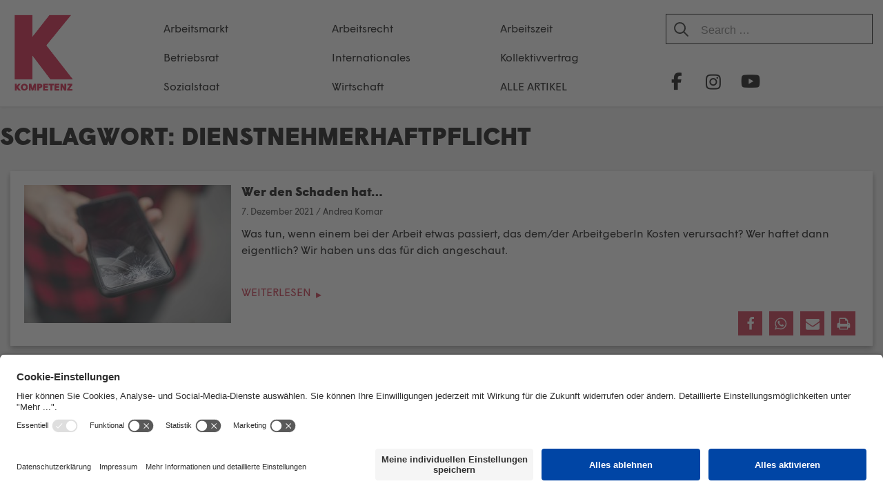

--- FILE ---
content_type: text/html; charset=UTF-8
request_url: https://kompetenz-online.at/tag/dienstnehmerhaftpflicht/
body_size: 21719
content:
<!DOCTYPE html>
<html lang="de" prefix="og: http://ogp.me/ns# fb: http://ogp.me/ns/fb#">

<head>
	<meta charset="UTF-8">
	<meta http-equiv="X-UA-Compatible" content="IE=EmulateIE11">
	<link rel="profile" href="http://gmpg.org/xfn/11">

	<title>Dienstnehmerhaftpflicht &#8211; KOMPETENZ-online</title>
<meta name='robots' content='max-image-preview:large' />
<link rel="alternate" type="application/rss+xml" title="KOMPETENZ-online &raquo; Feed" href="https://kompetenz-online.at/feed/" />
<link rel="alternate" type="application/rss+xml" title="KOMPETENZ-online &raquo; Kommentar-Feed" href="https://kompetenz-online.at/comments/feed/" />
<link rel="alternate" type="application/rss+xml" title="KOMPETENZ-online &raquo; Schlagwort-Feed zu Dienstnehmerhaftpflicht" href="https://kompetenz-online.at/tag/dienstnehmerhaftpflicht/feed/" />
<style id='wp-img-auto-sizes-contain-inline-css' type='text/css'>
img:is([sizes=auto i],[sizes^="auto," i]){contain-intrinsic-size:3000px 1500px}
/*# sourceURL=wp-img-auto-sizes-contain-inline-css */
</style>
<link rel='stylesheet' id='atomic-blocks-fontawesome-css' href='https://kompetenz-online.at/wp-content/plugins/atomic-blocks/dist/assets/fontawesome/css/all.min.css?ver=1605703635' type='text/css' media='all' />
<link rel='stylesheet' id='pt-cv-public-style-css' href='https://kompetenz-online.at/wp-content/plugins/content-views-query-and-display-post-page/public/assets/css/cv.css?ver=4.2.1' type='text/css' media='all' />
<link rel='stylesheet' id='pt-cv-public-pro-style-css' href='https://kompetenz-online.at/wp-content/plugins/pt-content-views-pro/public/assets/css/cvpro.min.css?ver=5.5.0.1' type='text/css' media='all' />
<style id='wp-emoji-styles-inline-css' type='text/css'>

	img.wp-smiley, img.emoji {
		display: inline !important;
		border: none !important;
		box-shadow: none !important;
		height: 1em !important;
		width: 1em !important;
		margin: 0 0.07em !important;
		vertical-align: -0.1em !important;
		background: none !important;
		padding: 0 !important;
	}
/*# sourceURL=wp-emoji-styles-inline-css */
</style>
<style id='wp-block-library-inline-css' type='text/css'>
:root{--wp-block-synced-color:#7a00df;--wp-block-synced-color--rgb:122,0,223;--wp-bound-block-color:var(--wp-block-synced-color);--wp-editor-canvas-background:#ddd;--wp-admin-theme-color:#007cba;--wp-admin-theme-color--rgb:0,124,186;--wp-admin-theme-color-darker-10:#006ba1;--wp-admin-theme-color-darker-10--rgb:0,107,160.5;--wp-admin-theme-color-darker-20:#005a87;--wp-admin-theme-color-darker-20--rgb:0,90,135;--wp-admin-border-width-focus:2px}@media (min-resolution:192dpi){:root{--wp-admin-border-width-focus:1.5px}}.wp-element-button{cursor:pointer}:root .has-very-light-gray-background-color{background-color:#eee}:root .has-very-dark-gray-background-color{background-color:#313131}:root .has-very-light-gray-color{color:#eee}:root .has-very-dark-gray-color{color:#313131}:root .has-vivid-green-cyan-to-vivid-cyan-blue-gradient-background{background:linear-gradient(135deg,#00d084,#0693e3)}:root .has-purple-crush-gradient-background{background:linear-gradient(135deg,#34e2e4,#4721fb 50%,#ab1dfe)}:root .has-hazy-dawn-gradient-background{background:linear-gradient(135deg,#faaca8,#dad0ec)}:root .has-subdued-olive-gradient-background{background:linear-gradient(135deg,#fafae1,#67a671)}:root .has-atomic-cream-gradient-background{background:linear-gradient(135deg,#fdd79a,#004a59)}:root .has-nightshade-gradient-background{background:linear-gradient(135deg,#330968,#31cdcf)}:root .has-midnight-gradient-background{background:linear-gradient(135deg,#020381,#2874fc)}:root{--wp--preset--font-size--normal:16px;--wp--preset--font-size--huge:42px}.has-regular-font-size{font-size:1em}.has-larger-font-size{font-size:2.625em}.has-normal-font-size{font-size:var(--wp--preset--font-size--normal)}.has-huge-font-size{font-size:var(--wp--preset--font-size--huge)}.has-text-align-center{text-align:center}.has-text-align-left{text-align:left}.has-text-align-right{text-align:right}.has-fit-text{white-space:nowrap!important}#end-resizable-editor-section{display:none}.aligncenter{clear:both}.items-justified-left{justify-content:flex-start}.items-justified-center{justify-content:center}.items-justified-right{justify-content:flex-end}.items-justified-space-between{justify-content:space-between}.screen-reader-text{border:0;clip-path:inset(50%);height:1px;margin:-1px;overflow:hidden;padding:0;position:absolute;width:1px;word-wrap:normal!important}.screen-reader-text:focus{background-color:#ddd;clip-path:none;color:#444;display:block;font-size:1em;height:auto;left:5px;line-height:normal;padding:15px 23px 14px;text-decoration:none;top:5px;width:auto;z-index:100000}html :where(.has-border-color){border-style:solid}html :where([style*=border-top-color]){border-top-style:solid}html :where([style*=border-right-color]){border-right-style:solid}html :where([style*=border-bottom-color]){border-bottom-style:solid}html :where([style*=border-left-color]){border-left-style:solid}html :where([style*=border-width]){border-style:solid}html :where([style*=border-top-width]){border-top-style:solid}html :where([style*=border-right-width]){border-right-style:solid}html :where([style*=border-bottom-width]){border-bottom-style:solid}html :where([style*=border-left-width]){border-left-style:solid}html :where(img[class*=wp-image-]){height:auto;max-width:100%}:where(figure){margin:0 0 1em}html :where(.is-position-sticky){--wp-admin--admin-bar--position-offset:var(--wp-admin--admin-bar--height,0px)}@media screen and (max-width:600px){html :where(.is-position-sticky){--wp-admin--admin-bar--position-offset:0px}}

/*# sourceURL=wp-block-library-inline-css */
</style><style id='wp-block-image-inline-css' type='text/css'>
.wp-block-image>a,.wp-block-image>figure>a{display:inline-block}.wp-block-image img{box-sizing:border-box;height:auto;max-width:100%;vertical-align:bottom}@media not (prefers-reduced-motion){.wp-block-image img.hide{visibility:hidden}.wp-block-image img.show{animation:show-content-image .4s}}.wp-block-image[style*=border-radius] img,.wp-block-image[style*=border-radius]>a{border-radius:inherit}.wp-block-image.has-custom-border img{box-sizing:border-box}.wp-block-image.aligncenter{text-align:center}.wp-block-image.alignfull>a,.wp-block-image.alignwide>a{width:100%}.wp-block-image.alignfull img,.wp-block-image.alignwide img{height:auto;width:100%}.wp-block-image .aligncenter,.wp-block-image .alignleft,.wp-block-image .alignright,.wp-block-image.aligncenter,.wp-block-image.alignleft,.wp-block-image.alignright{display:table}.wp-block-image .aligncenter>figcaption,.wp-block-image .alignleft>figcaption,.wp-block-image .alignright>figcaption,.wp-block-image.aligncenter>figcaption,.wp-block-image.alignleft>figcaption,.wp-block-image.alignright>figcaption{caption-side:bottom;display:table-caption}.wp-block-image .alignleft{float:left;margin:.5em 1em .5em 0}.wp-block-image .alignright{float:right;margin:.5em 0 .5em 1em}.wp-block-image .aligncenter{margin-left:auto;margin-right:auto}.wp-block-image :where(figcaption){margin-bottom:1em;margin-top:.5em}.wp-block-image.is-style-circle-mask img{border-radius:9999px}@supports ((-webkit-mask-image:none) or (mask-image:none)) or (-webkit-mask-image:none){.wp-block-image.is-style-circle-mask img{border-radius:0;-webkit-mask-image:url('data:image/svg+xml;utf8,<svg viewBox="0 0 100 100" xmlns="http://www.w3.org/2000/svg"><circle cx="50" cy="50" r="50"/></svg>');mask-image:url('data:image/svg+xml;utf8,<svg viewBox="0 0 100 100" xmlns="http://www.w3.org/2000/svg"><circle cx="50" cy="50" r="50"/></svg>');mask-mode:alpha;-webkit-mask-position:center;mask-position:center;-webkit-mask-repeat:no-repeat;mask-repeat:no-repeat;-webkit-mask-size:contain;mask-size:contain}}:root :where(.wp-block-image.is-style-rounded img,.wp-block-image .is-style-rounded img){border-radius:9999px}.wp-block-image figure{margin:0}.wp-lightbox-container{display:flex;flex-direction:column;position:relative}.wp-lightbox-container img{cursor:zoom-in}.wp-lightbox-container img:hover+button{opacity:1}.wp-lightbox-container button{align-items:center;backdrop-filter:blur(16px) saturate(180%);background-color:#5a5a5a40;border:none;border-radius:4px;cursor:zoom-in;display:flex;height:20px;justify-content:center;opacity:0;padding:0;position:absolute;right:16px;text-align:center;top:16px;width:20px;z-index:100}@media not (prefers-reduced-motion){.wp-lightbox-container button{transition:opacity .2s ease}}.wp-lightbox-container button:focus-visible{outline:3px auto #5a5a5a40;outline:3px auto -webkit-focus-ring-color;outline-offset:3px}.wp-lightbox-container button:hover{cursor:pointer;opacity:1}.wp-lightbox-container button:focus{opacity:1}.wp-lightbox-container button:focus,.wp-lightbox-container button:hover,.wp-lightbox-container button:not(:hover):not(:active):not(.has-background){background-color:#5a5a5a40;border:none}.wp-lightbox-overlay{box-sizing:border-box;cursor:zoom-out;height:100vh;left:0;overflow:hidden;position:fixed;top:0;visibility:hidden;width:100%;z-index:100000}.wp-lightbox-overlay .close-button{align-items:center;cursor:pointer;display:flex;justify-content:center;min-height:40px;min-width:40px;padding:0;position:absolute;right:calc(env(safe-area-inset-right) + 16px);top:calc(env(safe-area-inset-top) + 16px);z-index:5000000}.wp-lightbox-overlay .close-button:focus,.wp-lightbox-overlay .close-button:hover,.wp-lightbox-overlay .close-button:not(:hover):not(:active):not(.has-background){background:none;border:none}.wp-lightbox-overlay .lightbox-image-container{height:var(--wp--lightbox-container-height);left:50%;overflow:hidden;position:absolute;top:50%;transform:translate(-50%,-50%);transform-origin:top left;width:var(--wp--lightbox-container-width);z-index:9999999999}.wp-lightbox-overlay .wp-block-image{align-items:center;box-sizing:border-box;display:flex;height:100%;justify-content:center;margin:0;position:relative;transform-origin:0 0;width:100%;z-index:3000000}.wp-lightbox-overlay .wp-block-image img{height:var(--wp--lightbox-image-height);min-height:var(--wp--lightbox-image-height);min-width:var(--wp--lightbox-image-width);width:var(--wp--lightbox-image-width)}.wp-lightbox-overlay .wp-block-image figcaption{display:none}.wp-lightbox-overlay button{background:none;border:none}.wp-lightbox-overlay .scrim{background-color:#fff;height:100%;opacity:.9;position:absolute;width:100%;z-index:2000000}.wp-lightbox-overlay.active{visibility:visible}@media not (prefers-reduced-motion){.wp-lightbox-overlay.active{animation:turn-on-visibility .25s both}.wp-lightbox-overlay.active img{animation:turn-on-visibility .35s both}.wp-lightbox-overlay.show-closing-animation:not(.active){animation:turn-off-visibility .35s both}.wp-lightbox-overlay.show-closing-animation:not(.active) img{animation:turn-off-visibility .25s both}.wp-lightbox-overlay.zoom.active{animation:none;opacity:1;visibility:visible}.wp-lightbox-overlay.zoom.active .lightbox-image-container{animation:lightbox-zoom-in .4s}.wp-lightbox-overlay.zoom.active .lightbox-image-container img{animation:none}.wp-lightbox-overlay.zoom.active .scrim{animation:turn-on-visibility .4s forwards}.wp-lightbox-overlay.zoom.show-closing-animation:not(.active){animation:none}.wp-lightbox-overlay.zoom.show-closing-animation:not(.active) .lightbox-image-container{animation:lightbox-zoom-out .4s}.wp-lightbox-overlay.zoom.show-closing-animation:not(.active) .lightbox-image-container img{animation:none}.wp-lightbox-overlay.zoom.show-closing-animation:not(.active) .scrim{animation:turn-off-visibility .4s forwards}}@keyframes show-content-image{0%{visibility:hidden}99%{visibility:hidden}to{visibility:visible}}@keyframes turn-on-visibility{0%{opacity:0}to{opacity:1}}@keyframes turn-off-visibility{0%{opacity:1;visibility:visible}99%{opacity:0;visibility:visible}to{opacity:0;visibility:hidden}}@keyframes lightbox-zoom-in{0%{transform:translate(calc((-100vw + var(--wp--lightbox-scrollbar-width))/2 + var(--wp--lightbox-initial-left-position)),calc(-50vh + var(--wp--lightbox-initial-top-position))) scale(var(--wp--lightbox-scale))}to{transform:translate(-50%,-50%) scale(1)}}@keyframes lightbox-zoom-out{0%{transform:translate(-50%,-50%) scale(1);visibility:visible}99%{visibility:visible}to{transform:translate(calc((-100vw + var(--wp--lightbox-scrollbar-width))/2 + var(--wp--lightbox-initial-left-position)),calc(-50vh + var(--wp--lightbox-initial-top-position))) scale(var(--wp--lightbox-scale));visibility:hidden}}
/*# sourceURL=https://kompetenz-online.at/wp-includes/blocks/image/style.min.css */
</style>
<style id='wp-block-paragraph-inline-css' type='text/css'>
.is-small-text{font-size:.875em}.is-regular-text{font-size:1em}.is-large-text{font-size:2.25em}.is-larger-text{font-size:3em}.has-drop-cap:not(:focus):first-letter{float:left;font-size:8.4em;font-style:normal;font-weight:100;line-height:.68;margin:.05em .1em 0 0;text-transform:uppercase}body.rtl .has-drop-cap:not(:focus):first-letter{float:none;margin-left:.1em}p.has-drop-cap.has-background{overflow:hidden}:root :where(p.has-background){padding:1.25em 2.375em}:where(p.has-text-color:not(.has-link-color)) a{color:inherit}p.has-text-align-left[style*="writing-mode:vertical-lr"],p.has-text-align-right[style*="writing-mode:vertical-rl"]{rotate:180deg}
/*# sourceURL=https://kompetenz-online.at/wp-includes/blocks/paragraph/style.min.css */
</style>
<style id='global-styles-inline-css' type='text/css'>
:root{--wp--preset--aspect-ratio--square: 1;--wp--preset--aspect-ratio--4-3: 4/3;--wp--preset--aspect-ratio--3-4: 3/4;--wp--preset--aspect-ratio--3-2: 3/2;--wp--preset--aspect-ratio--2-3: 2/3;--wp--preset--aspect-ratio--16-9: 16/9;--wp--preset--aspect-ratio--9-16: 9/16;--wp--preset--color--black: #000000;--wp--preset--color--cyan-bluish-gray: #abb8c3;--wp--preset--color--white: #ffffff;--wp--preset--color--pale-pink: #f78da7;--wp--preset--color--vivid-red: #cf2e2e;--wp--preset--color--luminous-vivid-orange: #ff6900;--wp--preset--color--luminous-vivid-amber: #fcb900;--wp--preset--color--light-green-cyan: #7bdcb5;--wp--preset--color--vivid-green-cyan: #00d084;--wp--preset--color--pale-cyan-blue: #8ed1fc;--wp--preset--color--vivid-cyan-blue: #0693e3;--wp--preset--color--vivid-purple: #9b51e0;--wp--preset--color--blau: #6E9EBA;--wp--preset--color--weiss: #ffffff;--wp--preset--gradient--vivid-cyan-blue-to-vivid-purple: linear-gradient(135deg,rgb(6,147,227) 0%,rgb(155,81,224) 100%);--wp--preset--gradient--light-green-cyan-to-vivid-green-cyan: linear-gradient(135deg,rgb(122,220,180) 0%,rgb(0,208,130) 100%);--wp--preset--gradient--luminous-vivid-amber-to-luminous-vivid-orange: linear-gradient(135deg,rgb(252,185,0) 0%,rgb(255,105,0) 100%);--wp--preset--gradient--luminous-vivid-orange-to-vivid-red: linear-gradient(135deg,rgb(255,105,0) 0%,rgb(207,46,46) 100%);--wp--preset--gradient--very-light-gray-to-cyan-bluish-gray: linear-gradient(135deg,rgb(238,238,238) 0%,rgb(169,184,195) 100%);--wp--preset--gradient--cool-to-warm-spectrum: linear-gradient(135deg,rgb(74,234,220) 0%,rgb(151,120,209) 20%,rgb(207,42,186) 40%,rgb(238,44,130) 60%,rgb(251,105,98) 80%,rgb(254,248,76) 100%);--wp--preset--gradient--blush-light-purple: linear-gradient(135deg,rgb(255,206,236) 0%,rgb(152,150,240) 100%);--wp--preset--gradient--blush-bordeaux: linear-gradient(135deg,rgb(254,205,165) 0%,rgb(254,45,45) 50%,rgb(107,0,62) 100%);--wp--preset--gradient--luminous-dusk: linear-gradient(135deg,rgb(255,203,112) 0%,rgb(199,81,192) 50%,rgb(65,88,208) 100%);--wp--preset--gradient--pale-ocean: linear-gradient(135deg,rgb(255,245,203) 0%,rgb(182,227,212) 50%,rgb(51,167,181) 100%);--wp--preset--gradient--electric-grass: linear-gradient(135deg,rgb(202,248,128) 0%,rgb(113,206,126) 100%);--wp--preset--gradient--midnight: linear-gradient(135deg,rgb(2,3,129) 0%,rgb(40,116,252) 100%);--wp--preset--font-size--small: 13px;--wp--preset--font-size--medium: 20px;--wp--preset--font-size--large: 36px;--wp--preset--font-size--x-large: 42px;--wp--preset--spacing--20: 0.44rem;--wp--preset--spacing--30: 0.67rem;--wp--preset--spacing--40: 1rem;--wp--preset--spacing--50: 1.5rem;--wp--preset--spacing--60: 2.25rem;--wp--preset--spacing--70: 3.38rem;--wp--preset--spacing--80: 5.06rem;--wp--preset--shadow--natural: 6px 6px 9px rgba(0, 0, 0, 0.2);--wp--preset--shadow--deep: 12px 12px 50px rgba(0, 0, 0, 0.4);--wp--preset--shadow--sharp: 6px 6px 0px rgba(0, 0, 0, 0.2);--wp--preset--shadow--outlined: 6px 6px 0px -3px rgb(255, 255, 255), 6px 6px rgb(0, 0, 0);--wp--preset--shadow--crisp: 6px 6px 0px rgb(0, 0, 0);}:where(.is-layout-flex){gap: 0.5em;}:where(.is-layout-grid){gap: 0.5em;}body .is-layout-flex{display: flex;}.is-layout-flex{flex-wrap: wrap;align-items: center;}.is-layout-flex > :is(*, div){margin: 0;}body .is-layout-grid{display: grid;}.is-layout-grid > :is(*, div){margin: 0;}:where(.wp-block-columns.is-layout-flex){gap: 2em;}:where(.wp-block-columns.is-layout-grid){gap: 2em;}:where(.wp-block-post-template.is-layout-flex){gap: 1.25em;}:where(.wp-block-post-template.is-layout-grid){gap: 1.25em;}.has-black-color{color: var(--wp--preset--color--black) !important;}.has-cyan-bluish-gray-color{color: var(--wp--preset--color--cyan-bluish-gray) !important;}.has-white-color{color: var(--wp--preset--color--white) !important;}.has-pale-pink-color{color: var(--wp--preset--color--pale-pink) !important;}.has-vivid-red-color{color: var(--wp--preset--color--vivid-red) !important;}.has-luminous-vivid-orange-color{color: var(--wp--preset--color--luminous-vivid-orange) !important;}.has-luminous-vivid-amber-color{color: var(--wp--preset--color--luminous-vivid-amber) !important;}.has-light-green-cyan-color{color: var(--wp--preset--color--light-green-cyan) !important;}.has-vivid-green-cyan-color{color: var(--wp--preset--color--vivid-green-cyan) !important;}.has-pale-cyan-blue-color{color: var(--wp--preset--color--pale-cyan-blue) !important;}.has-vivid-cyan-blue-color{color: var(--wp--preset--color--vivid-cyan-blue) !important;}.has-vivid-purple-color{color: var(--wp--preset--color--vivid-purple) !important;}.has-black-background-color{background-color: var(--wp--preset--color--black) !important;}.has-cyan-bluish-gray-background-color{background-color: var(--wp--preset--color--cyan-bluish-gray) !important;}.has-white-background-color{background-color: var(--wp--preset--color--white) !important;}.has-pale-pink-background-color{background-color: var(--wp--preset--color--pale-pink) !important;}.has-vivid-red-background-color{background-color: var(--wp--preset--color--vivid-red) !important;}.has-luminous-vivid-orange-background-color{background-color: var(--wp--preset--color--luminous-vivid-orange) !important;}.has-luminous-vivid-amber-background-color{background-color: var(--wp--preset--color--luminous-vivid-amber) !important;}.has-light-green-cyan-background-color{background-color: var(--wp--preset--color--light-green-cyan) !important;}.has-vivid-green-cyan-background-color{background-color: var(--wp--preset--color--vivid-green-cyan) !important;}.has-pale-cyan-blue-background-color{background-color: var(--wp--preset--color--pale-cyan-blue) !important;}.has-vivid-cyan-blue-background-color{background-color: var(--wp--preset--color--vivid-cyan-blue) !important;}.has-vivid-purple-background-color{background-color: var(--wp--preset--color--vivid-purple) !important;}.has-black-border-color{border-color: var(--wp--preset--color--black) !important;}.has-cyan-bluish-gray-border-color{border-color: var(--wp--preset--color--cyan-bluish-gray) !important;}.has-white-border-color{border-color: var(--wp--preset--color--white) !important;}.has-pale-pink-border-color{border-color: var(--wp--preset--color--pale-pink) !important;}.has-vivid-red-border-color{border-color: var(--wp--preset--color--vivid-red) !important;}.has-luminous-vivid-orange-border-color{border-color: var(--wp--preset--color--luminous-vivid-orange) !important;}.has-luminous-vivid-amber-border-color{border-color: var(--wp--preset--color--luminous-vivid-amber) !important;}.has-light-green-cyan-border-color{border-color: var(--wp--preset--color--light-green-cyan) !important;}.has-vivid-green-cyan-border-color{border-color: var(--wp--preset--color--vivid-green-cyan) !important;}.has-pale-cyan-blue-border-color{border-color: var(--wp--preset--color--pale-cyan-blue) !important;}.has-vivid-cyan-blue-border-color{border-color: var(--wp--preset--color--vivid-cyan-blue) !important;}.has-vivid-purple-border-color{border-color: var(--wp--preset--color--vivid-purple) !important;}.has-vivid-cyan-blue-to-vivid-purple-gradient-background{background: var(--wp--preset--gradient--vivid-cyan-blue-to-vivid-purple) !important;}.has-light-green-cyan-to-vivid-green-cyan-gradient-background{background: var(--wp--preset--gradient--light-green-cyan-to-vivid-green-cyan) !important;}.has-luminous-vivid-amber-to-luminous-vivid-orange-gradient-background{background: var(--wp--preset--gradient--luminous-vivid-amber-to-luminous-vivid-orange) !important;}.has-luminous-vivid-orange-to-vivid-red-gradient-background{background: var(--wp--preset--gradient--luminous-vivid-orange-to-vivid-red) !important;}.has-very-light-gray-to-cyan-bluish-gray-gradient-background{background: var(--wp--preset--gradient--very-light-gray-to-cyan-bluish-gray) !important;}.has-cool-to-warm-spectrum-gradient-background{background: var(--wp--preset--gradient--cool-to-warm-spectrum) !important;}.has-blush-light-purple-gradient-background{background: var(--wp--preset--gradient--blush-light-purple) !important;}.has-blush-bordeaux-gradient-background{background: var(--wp--preset--gradient--blush-bordeaux) !important;}.has-luminous-dusk-gradient-background{background: var(--wp--preset--gradient--luminous-dusk) !important;}.has-pale-ocean-gradient-background{background: var(--wp--preset--gradient--pale-ocean) !important;}.has-electric-grass-gradient-background{background: var(--wp--preset--gradient--electric-grass) !important;}.has-midnight-gradient-background{background: var(--wp--preset--gradient--midnight) !important;}.has-small-font-size{font-size: var(--wp--preset--font-size--small) !important;}.has-medium-font-size{font-size: var(--wp--preset--font-size--medium) !important;}.has-large-font-size{font-size: var(--wp--preset--font-size--large) !important;}.has-x-large-font-size{font-size: var(--wp--preset--font-size--x-large) !important;}
/*# sourceURL=global-styles-inline-css */
</style>

<style id='classic-theme-styles-inline-css' type='text/css'>
/*! This file is auto-generated */
.wp-block-button__link{color:#fff;background-color:#32373c;border-radius:9999px;box-shadow:none;text-decoration:none;padding:calc(.667em + 2px) calc(1.333em + 2px);font-size:1.125em}.wp-block-file__button{background:#32373c;color:#fff;text-decoration:none}
/*# sourceURL=/wp-includes/css/classic-themes.min.css */
</style>
<link rel='stylesheet' id='constructor-siteorigin-css' href='https://kompetenz-online.at/wp-content/plugins/constructor-for-siteorigin/public/css/constructor-siteorigin-public.css?ver=1.0.0' type='text/css' media='all' />
<link rel='stylesheet' id='email-subscribers-css' href='https://kompetenz-online.at/wp-content/plugins/email-subscribers/lite/public/css/email-subscribers-public.css?ver=5.9.14' type='text/css' media='all' />
<link rel='stylesheet' id='kompetenz-new-design-css-css' href='https://kompetenz-online.at/wp-content/plugins/kompetenz-redesign//plugin-style.css?ver=6.9' type='text/css' media='all' />
<link rel='stylesheet' id='siteorigin-corp-style-css' href='https://kompetenz-online.at/wp-content/themes/siteorigin-corp/style.css?ver=6.9' type='text/css' media='all' />
<link rel='stylesheet' id='siteorigin-corp-child-style-css' href='https://kompetenz-online.at/wp-content/themes/siteorigin-corp-child/style.css?ver=1.8' type='text/css' media='all' />
<link rel='stylesheet' id='siteorigin-corp-icons-css' href='https://kompetenz-online.at/wp-content/themes/siteorigin-corp/css/siteorigin-corp-icons.min.css?ver=.min' type='text/css' media='all' />
<link rel='stylesheet' id='__EPYT__style-css' href='https://kompetenz-online.at/wp-content/plugins/youtube-embed-plus-pro/styles/ytprefs.min.css?ver=14.2.4' type='text/css' media='all' />
<style id='__EPYT__style-inline-css' type='text/css'>

                .epyt-gallery-thumb {
                        width: 50%;
                }
                
/*# sourceURL=__EPYT__style-inline-css */
</style>
<link rel='stylesheet' id='__disptype__-css' href='https://kompetenz-online.at/wp-content/plugins/youtube-embed-plus-pro/scripts/lity.min.css?ver=14.2.4' type='text/css' media='all' />
<script type="text/javascript" src="https://kompetenz-online.at/wp-includes/js/jquery/jquery.min.js?ver=3.7.1" id="jquery-core-js"></script>
<script type="text/javascript" src="https://kompetenz-online.at/wp-includes/js/jquery/jquery-migrate.min.js?ver=3.4.1" id="jquery-migrate-js"></script>
<script type="text/javascript" src="https://kompetenz-online.at/wp-content/plugins/constructor-for-siteorigin/public/js/constructor-siteorigin-public.js?ver=1.0.0" id="constructor-siteorigin-js"></script>
<script type="text/javascript" src="https://kompetenz-online.at/wp-content/plugins/youtube-embed-plus-pro/scripts/lity.min.js?ver=14.2.4" id="__dispload__-js"></script>
<script type="text/javascript" id="__ytprefs__-js-extra">
/* <![CDATA[ */
var _EPYT_ = {"ajaxurl":"https://kompetenz-online.at/wp-admin/admin-ajax.php","security":"8a9d1eadb0","gallery_scrolloffset":"20","eppathtoscripts":"https://kompetenz-online.at/wp-content/plugins/youtube-embed-plus-pro/scripts/","eppath":"https://kompetenz-online.at/wp-content/plugins/youtube-embed-plus-pro/","epresponsiveselector":"[\"iframe.__youtube_prefs__\"]","epdovol":"1","version":"14.2.4","evselector":"iframe.__youtube_prefs__[src], iframe[src*=\"youtube.com/embed/\"], iframe[src*=\"youtube-nocookie.com/embed/\"]","ajax_compat":"","maxres_facade":"eager","ytapi_load":"light","pause_others":"","stopMobileBuffer":"1","facade_mode":"","not_live_on_channel":"","not_live_showtime":"180"};
//# sourceURL=__ytprefs__-js-extra
/* ]]> */
</script>
<script type="text/javascript" src="https://kompetenz-online.at/wp-content/plugins/youtube-embed-plus-pro/scripts/ytprefs.min.js?ver=14.2.4" id="__ytprefs__-js"></script>
<link rel="https://api.w.org/" href="https://kompetenz-online.at/wp-json/" /><link rel="alternate" title="JSON" type="application/json" href="https://kompetenz-online.at/wp-json/wp/v2/tags/2163" /><meta name="generator" content="WordPress 6.9" />
        <script id="usercentrics-cmp" src="https://app.usercentrics.eu/browser-ui/latest/loader.js" data-settings-id="6-RIYa3PZ" async></script>
                    <meta data-privacy-proxy-server="https://privacy-proxy-server.usercentrics.eu">
            <script type="application/javascript" src="https://privacy-proxy.usercentrics.eu/latest/uc-block.bundle.js"></script>
	<meta name="viewport" content="width=device-width, initial-scale=1">
<style type="text/css" id="custom-background-css">
body.custom-background { background-image: url("https://www.kompetenz-online.at/wp-content/uploads/2018/10/back.png"); background-position: left top; background-size: auto; background-repeat: repeat; background-attachment: scroll; }
</style>
	<style type="text/css">.vorspann {
font-weight: bold !important;
}.box-hervorheben {
color: #fff;
background-color: #6e9eba;
}</style>				<style type="text/css" id="siteorigin-corp-settings-custom" data-siteorigin-settings="true">
					.sidebar .content-area { margin: 0 -0% 0 0; } .sidebar .site-main { margin: 0 0% 0 0; } .sidebar-left .content-area { margin: 0 0 0 -0%; } .sidebar-left .site-main { margin: 0 0 0 0%; } .widget-area { width: 0%; }  .site-header { background: #c9243e; border-bottom: 1px solid #c9243e; padding: 5px 0; }    .site-header,.masthead-sentinel { margin-bottom: 30px; }                                                                      @media (max-width: 768px) { #masthead .search-toggle { margin: 0 20px 0 0; } .site-header .shopping-cart { margin: 0 37px 0 0; } #masthead #mobile-menu-button { display: inline-block; } #masthead .main-navigation:not(.mega-menu) ul:not(.shopping-cart) { display: none; } #masthead .main-navigation .search-icon { display: none; } .site-header.centered .site-branding { margin: 0; padding-right: 20px; text-align: left; } .centered.site-header .site-header-inner { flex-direction: row; } .site-header.centered .main-navigation { text-align: left; } } @media (min-width: 769px) { #masthead #mobile-navigation { display: none; } }				</style>
				<link rel="icon" href="https://kompetenz-online.at/wp-content/uploads/2021/02/index-1-150x150.png" sizes="32x32" />
<link rel="icon" href="https://kompetenz-online.at/wp-content/uploads/2021/02/index-1-300x300.png" sizes="192x192" />
<link rel="apple-touch-icon" href="https://kompetenz-online.at/wp-content/uploads/2021/02/index-1-300x300.png" />
<meta name="msapplication-TileImage" content="https://kompetenz-online.at/wp-content/uploads/2021/02/index-1-300x300.png" />
		<style type="text/css" id="wp-custom-css">
			body,
button,
input,
select,
optgroup,
textarea {
	color: #000000;
	font-size: 16px;
	line-height: 1.5;
}

a,
a:visited {
	color: #c9243e;
}

#content {
	margin-bottom: 50px;
}
/*
.wp-block-embed iframe {
	width: 100%;
}
*/
.wp-block-image figcaption {
	color:#afafaf;
	font-weight: 300;
	text-align: center;
	font-size:13px;
}

h1,
h2,
h3,
h4,
h5,
h6 {
	font-family: "Open Sans", sans-serif;
	font-weight: 600 !important;
	text-decoration: none !important;
}

.post h2, .post h3, .post h4, .post h5, .post h6{
      font-weight: 500 !important;
  }

h1 a,
h2 a,
h3 a,
h4 a,
h5 a,
h6 a {
	text-decoration: none !important;
}

.site-header {
	padding: 0;
}

.masthead-sentinel {
	margin-bottom: 0px;
}

#headsocial {
	margin-top: 0;
	display: flex;
  flex-wrap: nowrap;
}

/* Gemeinsame Styles für alle Social-Icons */
.hsmfb, .hsmtw, .hsmin, .hsmyt {
	display: inline-block;
	width: 44px;
	height: 44px;
	background-repeat: no-repeat;
	background-position: center;
	background-size: 30px !important;
}

/* Spezifische Background-Images */
.hsmfb {
	background-image: url(https://kompetenz-online.at/wp-content/uploads/2018/12/facebook.png);
}

.hsmtw {
	background-image: url(https://kompetenz-online.at/wp-content/uploads/2023/08/twitter-black.png);
	margin-left: 5px;
}

.hsmin {
	background-image: url(https://kompetenz-online.at/wp-content/uploads/2019/11/instagram.png);
	margin-left: 5px;
}

.hsmyt {
	background-image: url(https://kompetenz-online.at/wp-content/uploads/2019/11/youtube.png);
	margin-left: 5px;
}

.site-header .site-header-inner {
	display: -ms-flexbox;
	display: -webkit-flex;
	display: flex;
	-webkit-justify-content: flex-start;
	justify-content: flex-start;
	align-items: stretch;
	-ms-flex-align: stretch;
	width: 100%;
}

.site-header .site-branding {
	padding-right: 10px;
	width: 95px;
}

@media (max-width: 768px) {
	.site-header .site-branding {
		align-self: center;
	}
}

#headallekat {
	margin-top: 12px;
}

#headallekat a {
	color: #ffffff;
	font-size: 1rem;
	text-transform: uppercase;
}

#headallekat a:hover {
	border-bottom: 2px solid;
	border-bottom-color: #ffffff;
	border-color: #ffffff;
}

.headerwidget {
	width: 100%;
}

.main-navigation {
	text-align: left;
	flex-grow: 2;
}

.main-navigation>div {
	display: block;
}

.menu-kategorien-container ul {
	margin: 0;
}

.menu-kategorien-container li {
	display: block;
	float: left;
	list-style: none;
	padding-left: 15px;
	background: url(https://neu.kompetenz-online.at/wp-content/uploads/2018/10/navudot.png) no-repeat left center;
}

.menu-kategorien-container li:first-child {
	display: block;
	float: left;
	list-style: none;
	background: none;
}

.menu-kategorien-container li a {
	color: #ffffff;
	font-size: 0.9rem;
}

.menu-kategorien-container li a:hover {
	text-decoration: none;
}

.main-navigation ul li {
	display: block;
	font-family: "Open Sans", sans-serif;
	font-size: inherit;
	line-height: normal;
	margin: 0;
	padding: 0 10px;
	position: relative;
	text-align: left;
	text-transform: none;
	width: 14.2%;
	text-align: left;
	background: none !important;
}

.main-navigation ul li a {
	border-bottom: none;
	color: #ffffff;
	display: block;
	font-weight: normal;
	letter-spacing: inherit;
	padding-bottom: 0;
	border-bottom: 2px solid rgba(0,0,0,0);
}

.main-navigation div>ul:not(.cart_list)>li:hover>a {
	border-bottom-color: currentcolor;
	border-color: #ffffff;
}

#torow .entry-content p:first-child,
#torow .entry-content figure:first-child,
#torow .entry-content figure:first-of-type {
	display: none;
}

#torow .blog-layout-hover {
	display: flex;
	flex-wrap: wrap;
}

#torow .blog-layout-standard article {
	margin-bottom: 40px;
	margin-left: 10%;
}

#torow .blog-layout-hover article:nth-of-type(2n+1) {
	margin-right: 5%;
}

#torow .blog-layout-hover article {
	width: 47.5%;
}

#torow .blog-layout-hover .entry-thumbnail {
	line-height: 0;
	position: relative;
	text-align: center;
	height: 240px;
	overflow: hidden;
	z-index: 100;
	position: relative;
}

#torow .blog-layout-hover .corp-content-wrapper {
	background: #fff;
	padding: 20px;
	width: 100%;
	min-height: 150px;
}

#torow .blog-layout-hover .corp-content-wrapper2 {
	background: transparent;
	padding: 0px;
	width: 100%;
	margin-top: -240px;
	height: 240px;
	z-index: 200;
	position: relative;
}

#torow .blog-layout-hover .corp-content-wrapper3 {
	background: #ffffff;
	padding: 10px 20px;
	width: 100%;
	z-index: 200;
	position: relative;
	display: flex;
}

#torow .blog-layout-hover .corp-content-wrapper2 .more-link,
#torow .blog-layout-hover .corp-content-wrapper2 .shariff {
	display: none !important;
}

#torow .blog-layout-hover .corp-content-wrapper2 .entry-content {
	display: none;
	background: #ffffff;
	opacity: .9;
	padding: 20px;
	color: #000000;
	height: 240px;
}

#torow .blog-layout-hover .corp-content-wrapper2:hover .entry-content {
	display: block;
}
.entry-title {
	font-size: 24px;
	font-weight: normal;
	line-height: normal;
	color: #000000;
	text-decoration: underline;
	margin: 0 0 5px;
}

#torow .blog-layout-hover .corp-content-wrapper .entry-header {
	margin-bottom: 0px;
}

#torow .blog-layout-hover article {
	box-shadow: 0 4px 8px 0 rgba(0, 0, 0, 0.2), 0 6px 20px 0 rgba(0, 0, 0, 0.19);
	margin-bottom: 30px;
	background-color: #ffffff;
}

.shariff {
	float: right;
	clear: none !important;
	flex-basis: 50%;
}

.weiterlesen {
	float: left;
	flex-basis: 50%;
	align-self: center;
}

.weiterlesen a {
	text-transform: uppercase;
  padding: 10px 0;
  display: inline-block;
}

.widget .shariff.shariff-widget-align-flex-start ul {
	justify-content: flex-end !important;
}

#torow .kompaktuell {
	margin-left: 10%;
}
/*
blockquote.wp-embedded-content {
	display: none;
}
*/

#magazin .magazinlinks {
	display: none;
}
nav.pagination {
	display: none !important;
}

#download a {
	font-family: "Open Sans", sans-serif;
	font-size: 24px;
	font-weight: 600;
	text-decoration: none;
}

#download {
	margin-left: 15px;
}

#feature .entry-thumbnail {
	display: none;
}

#feature {
	margin-top: 20px;
}

#torow .blog-layout-standard article,
#torow .blog-layout-standard article a {
	background-color: #c9243e;
	color: #ffffff !important;
}

#torow .blog-layout-standard article .entry-title a {
	background-color: #c9243e;
	color: #ffffff !important;
	text-decoration: underline;
}

#torow .blog-layout-standard .corp-content-wrapper {
	background: #c9243e;
	padding: 15px;
}

#feature .shariff {
	float: right;
	clear: none !important;
	flex-basis: 50%;
	margin-top: 7px;
  margin-bottom: 0;
}

.icon-long-arrow-right::before {
	content: "▸";
}

.more-text {
	text-transform: uppercase;
	padding: 0.75rem 0;
}

.headerwidget .search-form {
	display: inline-block;
	position: relative;
	float: right;
	width: 150px;
}

.headerwidget .search-form:hover,
#headerwidget .search-form:focus {
	width: 100%;
}

.headerwidget .search-form input[type="search"] {
	min-width: 150px;
	padding-right: 54px;
	background: #931a2d;
	border: none;
	color: #ffffff;
}

.headerwidget .search-form button[type="submit"] {
	background: none !important;
	border: none !important;
	padding: 8px 10px 0 10px;
	position: absolute;
	right: 0;
	top: 0;
	color: #ffffff;
}

.headerwidget .search-form button[type="submit"] svg path {
	fill: #ffffff;
}

#trennung hr {
	box-shadow: 0 3px 3px 0 rgba(0, 0, 0, .4), 0 3px 3px 0 rgba(0, 0, 0, .4);
	background-color: #ffffff;
	border: 0;
	height: 2px;
	margin: 0;
}

#fakten h3.widget-title {
	font-family: "Open Sans", sans-serif;
	color: #ffffff;
	text-transform: uppercase;
}

#fakten .pt-cv-collapsible .panel {
	display: block;
	width: 48%;
	float: left;
	margin-left: 2%;
}

#fakten a.panel-title,
#fakten a.panel-title:visited {
	color: #000000;
	font-family: "Open Sans", sans-serif;
	font-size: 1.2em;
	text-decoration: none !important;
}

.pt-cv-collapsible .panel-heading .panel-collapsed {
	position: absolute;
	top: 38%;
	line-height: 12px;
	right: 10px;
	color: #2b6f99;
	opacity: .6;
	filter: alpha(opacity=60);
}

.pt-cv-wrapper .btn-group-sm>.btn,
.pt-cv-wrapper .btn-sm {
	padding: 5px 10px;
	font-size: 12px;
	line-height: 1.5;
	border-radius: 0px;
}

.pt-cv-view .shariff *,
.pt-cv-view .shariff ::after,
.pt-cv-view .shariff ::before {
	-webkit-box-sizing: inherit !important;
	-moz-box-sizing: inherit !important;
	box-sizing: inherit !important;
}

.shariff .shariff-icon svg {
	box-sizing: content-box !important;
}

.shariff .info a {
	border: none !important;
}

.shariff .theme-round a:hover .shariff-icon svg path {
	fill: #c9243e;
}

#inbildern h3.widget-title {
	font-family: "Open Sans", sans-serif;
	color: #575757;
	text-transform: uppercase;
}

#smag h3.widget-title {
	font-family: "Open Sans", sans-serif;
	font-size: 1em;
	font-color: #575757;
	font-weight: normal;
	text-transform: uppercase;
	margin-bottom: 10px;
}

#smag #graf h3.widget-title {
	margin-left: 20px;
}

.grafikitem .pt-cv-content-item {
	box-shadow: 0px 4px 8px 0 rgba(0, 0, 0, .2), 0px 4px 8px 0px rgba(0, 0, 0, .2);
	background-color: #ffffff;
	margin-left: 4%;
}

.pt-cv-wrapper .grafikitemalle .col-md-3 {
	width: 48%;
	margin-bottom: 20px;
}

.pt-cv-wrapper .grafikitem .col-md-6 {
	width: 46%;
	margin-bottom: 20px;
}

.grafikitemalle .pt-cv-content-item {
	box-shadow: 0px 4px 8px 0 rgba(0, 0, 0, .2), 0px 4px 8px 0px rgba(0, 0, 0, .2);
	background-color: #ffffff;
	margin-left: 2%;
}

.epyt-gallery {
	text-align: center;
	background: #ffffff;
	padding: 20px;
	margin-right: 20px;
	box-shadow: 0px 4px 8px 0 rgba(0, 0, 0, .2), 0px 4px 8px 0px rgba(0, 0, 0, .2);
}

#magazin h3.widget-title {
	font-family: "Open Sans", sans-serif;
	color: #ffffff;
	text-transform: uppercase;
	margin-bottom: 0;
}

#magazin .pt-cv-view .carousel-control span {
	color: #000000;
	background-color: #ffffff;
}

#magazin .pt-cv-view .carousel-control:hover span {
	color: #ffffff;
	background-color: #999999;
}

#magazin .row {
	padding: 0 20px;
}

#magazin .pt-cv-content-item img {
	box-shadow: 0px 4px 8px 0 rgba(0, 0, 0, .2), 0px 4px 8px 0px rgba(0, 0, 0, .2);
}

h1.entry-title {
	font-family: "Open Sans", sans-serif;
	color: #575757;
	text-transform: uppercase;
	font-size: 1.5em;
	font-weight: normal;
	line-height: normal;
	text-decoration: none;
	margin: 15px 0 0 5px;
}

#magazin .pt-cv-scrollable {
	margin-top: 10px;
	margin-bottom: 0px;
}

#magazin div.carousel-inner+p {
	position: absolute;
	top: 0;
	right: 0;
}

#magazin .pt-cv-view .carousel-control.left,
#magazin .pt-cv-view .carousel-control.right {
	margin-left: 0;
	margin-right: 0;
	margin-top: -45px;
	display: block;
}

#magazin a {
	font-family: "Open Sans", sans-serif;
	color: #ffffff;
	text-transform: uppercase;
	margin-bottom: 0;
	text-align: center;
	font-size: 1.1em;
	display: inline-block;
	padding: 11px 0;
}

#magazin a:hover {
	text-decoration: underline;
}

#magazin p {
	margin: 10px 0;
}



#blogabo {}

#blogaboicon {
	display: inline-block;
}

#blogabofelder h3.widget-title {
	color: #ffffff;
	display: block;
	float: right;
	width: 100%;
	padding-top: 20px;
	font-size: 30px;
	text-decoration: underline;
	margin-bottom: 10px;
}

#blogabofelder h3.widget-title::before {
	content: "";
	display: block;
	float: left;
	width: 85px;
	height: 55px;
	background: url(https://neu.kompetenz-online.at/wp-content/uploads/2018/11/nl.png) no-repeat left center;
	margin-top: -10px;
}

#blogabofelder .es_form_container {
	padding-left: 85px;
	color: #ffffff;
	display: block;
	float: left;
}

#blogabofelder .es_lablebox {
	padding-bottom: 3px;
	float: left;
	clear: left;
}

#blogabofelder .es_textbox {
	float: left;
}

#blogabofelder input[type="text"],
#blogabofelder input[type="email"] {
	box-sizing: border-box;
	font-size: .9333em;
	color: #ffffff;
	font-weight: normal;
	line-height: normal;
	outline: none;
	padding: 0 10px;
	transition: .3s;
	max-width: 100%;
	-webkit-appearance: none;
	background: transparent;
	border: none;
	border-bottom: 2px #ffffff solid;
}

#blogabofelder label {
	color: #FFFFFF;
	font-size: 14px;
}

#blogabofelder input[type="submit"] {
	background: transparent;
	border: 0;
	border-radius: 0;
	color: #fff;
	font-family: "Open Sans", sans-serif;
	text-decoration: underline;
	font-size: .8666em;
	letter-spacing: 1px;
	line-height: normal;
	padding: 0;
	text-transform: uppercase;
	transition: .3s;
	float: right;
}

#blogabofelder .es_textbox_button {
	width: auto;
}

#blogaboblock {}

#blogaboblock #gpadjplogo {
	display: inline-block;
	float: right;
	padding: 25px 0 0 20px;
}

#blogaboblock #ueberunsmenu {
	display: inline-block;
	float: right;
	padding: 0;
}

#ueberunsmenu {
	text-align: left;
	flex-grow: 2;
}

#nav_menu-2 {
	text-align: center;
	flex-grow: 2;
}

#ueberunsmenu>div {
	display: block;
}

#nav_menu-2>div {
	display: inline-block;
}

.menu-logomenue-container ul,
.menu-recht-container ul {
	margin: 0;
}

.menu-logomenue-container li,
.menu-recht-container li {
	display: block;
	float: left;
	list-style: none;
}

.menu-logomenue-container li::before,
.menu-recht-container li::before {
	content: "|";
	display: inline-block;
	float: left;
	color: #ffffff;
	padding: 0 7px;
}

.menu-logomenue-container li:first-child::before,
.menu-recht-container li:first-child::before {
	display: none;
}

.menu-logomenue-container li a,
.menu-recht-container li a {
	color: #ffffff;
	font-size: 0.9rem;
	text-transform: uppercase;
}

.menu-logomenue-container li a:hover,
.menu-recht-container li a:hover {
	text-decoration: none;
}

#ueberunsmenu ul li,
#nav_menu-2 ul li {
	display: block;
	font-family: "Open Sans", sans-serif;
	font-size: inherit;
	line-height: normal;
	margin: 0;
	position: relative;
	text-align: left;
	text-transform: none;
	display: flex;
	align-items: center;
}

#ueberunsmenu ul li a {
	border-bottom: none;
	color: #ffffff;
	display: inline-block;
	align-items: center;
	font-weight: normal;
	letter-spacing: inherit;
	padding-bottom: 0;
	padding: 14px 0;
}

#nav_menu-2 ul li a {
	border-bottom: none;
	color: #ffffff;
	display: inline;
	font-weight: normal;
	letter-spacing: inherit;
	padding-bottom: 0;
	font-size: 12px;
}

#ueberunsmenu div>ul:not(.cart_list)>li:hover>a,
#nav_menu-2 div>ul:not(.cart_list)>li:hover>a {
	border-bottom: 2px solid;
	border-bottom-color: currentcolor;
	border-color: #ffffff;
}

#logoblock .so-panel {
	display: inline-block;
	float: right;
}

.site-footer {
	background: #c9243e;
	margin-top: 0px;
	position:fixed;
	width: 100%;
	bottom:0;
	z-index:99999;
}

.site-footer .bottom-bar {
	background: #c9243e;
	color: #ffffff;
	overflow: auto;
	padding: 5px 0;
	bottom: 20px;
	width: 100%;
	z-index: 300;
}

.footer-menu .menu li a {
	text-transform: uppercase;
}

.footer-menu .menu li a:hover {
	color: #fff;
	border-bottom: 2px solid;
	border-bottom-color: currentcolor;
	border-color: #ffffff;
}

.site-footer .bottombottom {
	background: #333333;
	color: #ffffff;
	overflow: auto;
	padding: 0;
	bottom: 0px;
	width: 100%;
	z-index: 300;
}

.site-footer .widgets {
	padding-top: 0px;
	width: 100%;
}

.site-footer .widgets .widget {
	margin: 0;
}

#scroll-to-top {
	bottom: 60px;
}

.single article {
	background: #ffffff;
	box-shadow: 0px 4px 8px 0 rgba(0, 0, 0, .2), 0px 4px 8px 0px rgba(0, 0, 0, .2);
	padding: 20px;
	margin: 30px 0;
	display: inline-block;
	width: 66%
}

.single h1.entry-title {
	font-family: "Open Sans", sans-serif;
	font-size: 2.5em;
	color: #c9243e;
}

.archive .pt-cv-content-item,
.search .pt-cv-content-item {
	background: #ffffff;
	box-shadow: 0px 4px 8px 0 rgba(0, 0, 0, .2), 0px 4px 8px 0px rgba(0, 0, 0, .2);
	padding: 20px 20px 0 20px;
	margin: 0 0 10px 0;
	max-width: 1300px;
}

.archive .pt-cv-content p:first-child,
.archive .pt-cv-content figure:first-child,
.archive .pt-cv-content figure:first-of-type,
.search .pt-cv-content p:first-child,
.search .pt-cv-content figure:first-of-type,
.search .pt-cv-content figure:first-child,
.blog .pt-cv-content p:first-child,
.blog .pt-cv-content figure:first-of-type,
.blog .pt-cv-content figure:first-child {
	display: none;
}

.archive .shariff,
.search .shariff {
	margin-top: -55px;
}

.archive .page-header,
.search .page-header{
	background: #2b6f99;
	box-shadow: 0px 4px 8px 0 rgba(0, 0, 0, .2), 0px 4px 8px 0px rgba(0, 0, 0, .2);
	color: #000000;
	margin: 10px 15px 10px -15px;
}

.archive .page-header::after,
.search .page-header::after{
	display: block;
	content: "";
	width: 50px;
	background: #2b6f99;
	box-shadow: 0px 4px 8px 0 rgba(0, 0, 0, .2), 0px 4px 8px 0px rgba(0, 0, 0, .2);
	color: #000000;
	margin-top: 10px;
	float: right;
}

.archive .page-header, .search .page-header, .archive .page-header::after, .search .page-header::after {
	background: none;
	box-shadow: none;
}
.author .page-header {
    background: #ffffff;
    box-shadow: 0px 4px 8px 0 rgba(0, 0, 0, .2), 0px 4px 8px 0px rgba(0, 0, 0, .2);
    color: #000000;
    margin: 10px 0px 15px 0px;
    padding: 15px;
}

.author .page-header::after{
	display: block;
	content: "";
	width: 50px;
	background: #ffffff;
	box-shadow: 0px 4px 8px 0 rgba(0, 0, 0, .2), 0px 4px 8px 0px rgba(0, 0, 0, .2);
	color: #000000;
	margin-top: 10px;
	float: right;
}
.archive .page-title,
.search .page-title {
	color: #000000;
	padding: 0;
	text-align: left;
}
.author .page-title {
	color: transparent;
	font-size: 1px;
	padding: 0;
	text-align: left;
}
.author .page-title span {
	color: #000000;
	padding: 0;
	text-align: left;
	font-size: 26px;
}
.author .taxonomy-description {
    text-align: left;
    padding: 5px;
}
.tags-links a:hover,
aside.widget.widget_tag_cloud .tagcloud a:hover {
	background: #2b6f99;
	color: #fff;
}

.tags-links a:hover::after,
aside.widget.widget_tag_cloud .tagcloud a:hover::after {
	background: #ffffff;
	border-bottom: 14px solid transparent;
	border-right: 13px solid #2b6f99;
	border-top: 14px solid transparent;
	content: '';
	position: absolute;
	left: 0;
	transition: .2s;
	top: 0;
}

.search-results .hentry {
	background: transparent;
	border: none;
	margin-bottom: 30px;
	width: 100%;
}

.search-results .page-title {
	font-size: 1.56em;
	letter-spacing: normal;
	text-transform: none;
}

#jahresarchiv .pt-cv-ifield {
	background: #ffffff;
	box-shadow: 0px 4px 8px 0 rgba(0, 0, 0, .2), 0px 4px 8px 0px rgba(0, 0, 0, .2);
	padding-top: 20px;
}

.blog-layout-hover .entry-content a,
.blog-layout-hover .entry-content a:hover {
	color: #000000;
}
.post h2, .post h4, .post h6 {color: #000;}
.post h3, .post h5 {color: #4e6e81;}
.post pre {
    background: #4e6e81;
    font: 1.2em "Open Sans", sans-serif;
	color: #ffffff;
    line-height: normal;
    line-height: 1.6;
    margin-bottom: 15px !important;
	margin-top: 15px !important;
    max-width: 100%;
    padding: 25px;
		white-space: pre-wrap;       /* css-3 */
 white-space: -moz-pre-wrap;  /* Mozilla, since 1999 */
 white-space: -pre-wrap;      /* Opera 4-6 */
 white-space: -o-pre-wrap;    /* Opera 7 */
 word-wrap: break-word;       /* Internet Explorer 5.5+ */
}
blockquote {margin: 0 !important; padding: 0 !important; border: none !important;}
blockquote p, .single .entry-conten blockquote p:first-of-type {
    border-left: none !important;
	border-top: 2px solid #4e6e81;
	border-bottom: 2px solid #4e6e81;
    font-style: italic !important;
	font-weight: 300 !important;
    font-size: 1.75rem !important;
    margin: 30px 0;
    padding: 15px 15px 15px 15px !important;
	color: #c9243e !important;
	font-family: 'Merriweather', serif !important;
	text-align: center;

}
.post ul {padding-left: 30px; line-height: 1.5; list-style: disclosure-closed; }
.post ol {padding-left: 30px; line-height: 1.5;  }

@media (max-width: 768px) {
	.main-navigation > div.headerwidget {
display: block !important;
		width: 60%;
		float: left;
	}
	.menu-kategorien-container {display: none;}
		#headallekat {
		display: none;
	}
	.headsearch {
			}
	.grafikitemalle .pt-cv-content-item {
		flex-basis: 100% !important;
	}
	.main-navigation>div.headerwidget {
		display: none;
	}
	
	.site-footer {
		position: relative;
	}
	
	#mobile-menu-button {
		right: 0;
		top: 6px;
		float: right;
	}
	#mobile-menu-button svg path {
		fill: #ffffff;
	}
	.site-footer .bottombottom,
	.site-footer .bottom-bar {
		position: static;
	}
	#mobile-menu-button svg {
		height: 60px;
		width: 60px;
	}
	#torow .blog-layout-hover article {
		width: 100%;
	}
	.entry-title {
		font-size: 1.3em;
		margin: 0 0 5px;
	}
	.single h1.entry-title {
	font-family: "Open Sans", sans-serif;
	font-size: 1.3em;
}
	#torow .blog-layout-hover article:nth-of-type(2n+1) {
		margin-right: 0;
	}
	#torow .blog-layout-hover .corp-content-wrapper {
		background: #fff;
		padding: 10px;
		width: 100%;
		min-height: 90px;
		position: relative;
	}
	#torow .blog-layout-hover .corp-content-wrapper2 .entry-content {
		display: block;
		padding: 10px;
		height: auto;
		position: relative;
		bottom: 0;
	}
	#torow .blog-layout-hover .entry-thumbnail {
		position: relative;
		height: auto;
	}
	#torow .blog-layout-hover .corp-content-wrapper2 {
		margin-top: 0px;
		height: auto;
	}
	#torow .kompaktuell {
		display: none;
	}
	#torow .blog-layout-standard article {
		margin-bottom: 0px;
		margin-left: 0;
	}
	#fakten .pt-cv-collapsible .panel {
		width: 100%;
		margin-left: 0;
	}
	.pt-cv-wrapper .grafikitem .col-md-6 {
		width: 100%;
		margin-bottom: 20px;
	}
}

.es_form_success .es_msg,
.es_msg {
	color: #fff;
	display: inline-block;
	margin-top: 20px;
	border: 0 solid;
	padding: 10px;
}

.entry-title a:hover {
	color: #C9243E;
}
figure.allignleft + p {clear: left;}
.entry-content figure.allignleft:first-child + p, .pt-cv-content figure.allignleft:first-child + p {clear: none;}
.entry-content p:first-of-type, .pt-cv-content p:first-of-type em, .pt-cv-content p:first-of-type strong, .pt-cv-content p:first-of-type strong em, .pt-cv-view strong, .pt-cv-view strong *, pt-cv-view a:visited {
	color: #000000;
    font-weight: normal !important;
    font-style: normal !important;
}
/*.single .entry-content p:first-of-type {
    font-weight: bold;
	font-family: "Open Sans", sans-serif;
    font-size: 16px;
    color: #000000;
    font-style: normal;
}*/
.fluid-width-video-wrapper { display: inline-block;}
#graf .pt-cv-ifield {}
#graf .shariff {padding-top:10px; margin-bottom: 0px !important;}
a.more-link {color: #c9243e !important;}
.yarpp-related, .related-posts-section {
    display: block;
    flex-wrap: wrap;
    margin-bottom: 60px;
    width: 32%;
    float: right;
		padding-top: 30px;
}

.yarpp-related ol li, .related-posts-section ol li {
    display: block;
    float: left;
    margin: 0 0 25px 0;
        margin-right: 0px;
    width: 100%;
	box-shadow: 0px 4px 8px 0 rgba(0, 0, 0, .2), 0px 4px 8px 0px rgba(0, 0, 0, .2);
}
.yarpp-related ol li:nth-child(3n+1), .related-posts-section ol li:nth-child(3n+1) {
    margin-right: 0;
}
.yarpp-related ol li:nth-child(3n+3), .related-posts-section ol li:nth-child(3n+3) {
    margin-left: 0;
}
.related-posts-section ol::before {

    content: "Ähnliche Inhalte";
    color: #000000;
    font-size: 14px;
    letter-spacing: 1px;
    line-height: normal;
    margin: 0;
        margin-top: 0px;
        margin-bottom: 0px;
    margin-bottom: 0px;
    text-transform: uppercase;
    padding-bottom: 10px;
    display: block;
    margin-top: 30px;
    font-weight: bold;

}
.related-posts-section h3.related-posts {display:none;}
.site-header .site-branding img {
    display: inline-block;
    vertical-align: middle;
    width: 70px;
    height: auto;
}

.wp-block-media-text {
	display:flex;
}


.wp-block-media-text .wp-block-media-text__content {
	padding: 0px 30px 0px
}

.grafikitemalle .pt-cv-page {
	position: relative;
	display: flex;
	width: 100%;
	flex-wrap: wrap;
}

.grafikitemalle .pt-cv-content-item {
	flex-basis: 48%;
	width: auto;
	clear: none !important;
	margin: 10px !important;
	float: none;
}

.printfriendly {
	display: none;
}

.cmtt_related_linked_terms_wrapper {
	display: none;
}
.blauebox {background-color: #d1d1d1;
background-image: url(https://kompetenz-online.at/wp-content/uploads/2018/11/magazinback.png);
background-repeat: repeat;
padding: 20px;
color: #fff;
background-blend-mode: multiply;}
.rotebox {background-color: #c9243e;
padding: 20px;
color: #fff;
}
.kariertebox {background-color: #d1d1d1;
background-image:  url(https://kompetenz-online.at/wp-content/uploads/2018/11/subscribeback.png);
background-repeat: repeat;
padding: 20px;
color: #fff !important;
background-blend-mode: multiply;}
.post .kariertebox h1, .post .kariertebox h2, .post .kariertebox h3, .post .kariertebox h4, .post .kariertebox h5, .post .kariertebox h6, .post .blauebox h1, .post .blauebox h2, .post .blauebox h3, .post .blauebox h4, .post .blauebox h5, .post .blauebox h6, .post .rotebox h1, .post .rotebox h2, .post .rotebox h3, .post .rotebox h4, .post .rotebox h5, .post .rotebox h6  {color: #ffffff !important; margin: 25px 0 1px 0;}
.post .kariertebox *, .post .rotebox *, .post .blauebox * {color: #ffffff !important;}
.post .kariertebox a, .post .rotebox a, .post .blauebox a, .post .kariertebox a:active, .post .rotebox a:active, .post .blauebox a:active, .post .kariertebox a:visited, .post .rotebox a:visited, .post .blauebox a:visited {color: #ffffff !important; text-decoration: underline; font-weight: bold;}
.post .kariertebox a:hover {background-color: #ffffff !important; color: #c9243e !important; text-decoration: underline;}
.post .kariertebox a.glossaryLink, .post .rotebox a.glossaryLink, .post .blauebox a.glossaryLink, .post .kariertebox a.glossaryLink:active, .post .rotebox a.glossaryLink:active, .post .blauebox a.glossaryLink:active, .post .kariertebox a.glossaryLink:visited, .post .rotebox a.glossaryLink:visited, .post .blauebox a.glossaryLink:visited {color: #ffffff !important; text-decoration: underline; font-weight: bold;border-bottom: dotted 1px #ffffff !important;}
.post .kariertebox a.glossaryLink:hover {background-color: #ffffff !important; color: #c9243e !important; text-decoration: underline;}
.post .rotebox a:hover {background-color: #ffffff !important; color: #c9243e !important; text-decoration: underline;}
.post .blauebox a:hover {background-color: #ffffff !important; color: #4e6e81 !important; text-decoration: underline;}
.post .rotebox a.glossaryLink:hover {background-color: #ffffff !important; color: #c9243e !important; text-decoration: underline;}
.post .blauebox a.glossaryLink:hover {background-color: #ffffff !important; color: #000 !important; text-decoration: underline;}
#feature .entry-thumbnail { display: block; }
#feature .entry-thumbnail img { width: 100%; margin-top: 0px; margin-bottom: 15px }
#feature .blog-layout-standard article .corp-content-wrapper { border: none; }
#feature .blog-layout-standard article .entry-header { margin-bottom: 10px; }
#feature a.more-link {margin-top: 15px; display: inline-block;}

.wp-block-media-text .wp-block-media-text__media {
	flex: 0 0 30%;
}
/*
.wp-embedded-content {
	position: relative !important;
	clip: none !important;
	height: 200px !important;
}
*/


#panel-5943-0-1-0 > .panel-widget-style {
	border: 0;
}

#panel-5943-0-1-0 > .panel-widget-style #download {
	margin: 0;
}

.mg-btn {
	background: #D50F35;
	border: 1px solid #D50F35;
	color:#fff !important;
	padding: 10px 20px;
	display: inline-block;
	width: 100%;
	font-weight: 500 !important;
	display: flex;
	flex-direction: row;
	justify-content: space-between;
	align-items: center;
	margin-bottom: 15px;
	font-size: 18px !important;
	gap: 25px;
}

.mg-btn:hover {
	background: #fff;
	color: #D50F35 !important;
}

.mg-btn::after {
	display: inline-block;
	height: 50px;
	width: 40px;
	content:'';
	background-image:url(https://kompetenz-online.at/wp-content/plugins/kompetenz-redesign/images/pen.svg);
	background-size: 100%;
	background-position: center;
	background-repeat: no-repeat;
	flex-shrink: 0;
}

.mg-btn:hover::after {
	background-image:url(https://kompetenz-online.at/wp-content/plugins/kompetenz-redesign/images/pen-red.svg);
}

.kompetenz-post__excerpt {
	display: flex;
	flex-direction: column;
	color:#2c3338;
}

.kompetenz-post__title {
	display: flex;
	flex-direction: column;
	gap: 20px;
	color:#2c3338;
	font-size: 22px;
	font-weight: 500;
	padding-top: 20px;
	padding-bottom: 5px;
}

.kompetenz-post a:hover {
	.kompetenz-post__title {
		text-decoration: underline;
	}
}

.kompetenz-post__content {
	display: flex;
	align-items: flex-start;
	gap: 30px;
}

.kompetenz-post__image {
	width: 200px;
	flex-shrink: 0;
}

@media (max-width: 768px) {
	.kompetenz-post__content {
		flex-direction: column;
	}

	.kompetenz-post__image {
		width: 100%;
	}
}

footer.site-footer .widgets {
	padding: 10px 0;
}

.pt-cv-meta-fields span, .pt-cv-meta-fields time {
	color:#333;
}

.visually-hidden {
  position: absolute;
  width: 1px;
  height: 1px;
  padding: 0;
  margin: -1px;
  overflow: hidden;
  clip: rect(0 0 0 0);
  white-space: nowrap;
  border: 0;
}

.headsocial__list {
	display: flex;
}

.headsocial__list li {
	padding: 0 !important;
}

.entry-meta span {
  color: #333;
}

.wp-block-image figcaption {
	color:#4F4F4F;
}

body header#masthead .main-navigation ul li a {
	padding: 0.7rem 0;
}

body header#masthead .main-navigation ul li {
	width: 33.33%;
}

body .blauebox {
	background: #49737E;
}

.yarpp-related ol li .related-post-date, .related-posts-section ol li .related-post-date {
	color:#4F4F4F;
	line-height: 1.5;
	font-size:0.9rem
}

.tags-links a::after, .widget_tag_cloud a::after {
  background: #fff;
  border-bottom: 22px solid transparent !important;
  border-right: 20px solid #e4e6eb !important;
  border-top: 22px solid transparent !important;
  content: '';
  position: absolute;
  left: 0px;
  transition: .2s;
  top: 0;
  height: 44px;
}

.tags-links a:hover::after, aside.widget.widget_tag_cloud .tagcloud a:hover::after {
  background: #ffffff;
   border-bottom: 22px solid transparent !important;
  border-right: 20px solid #2b6f99 !important;
  border-top: 22px solid transparent !important;
  content: '';
  position: absolute;
  left: 0;
  transition: .2s;
  top: 0;
}

.tags-links a, .widget_tag_cloud a {
	height: 44px;
	padding-top: 7px;
}

.footer-menu .menu li a {
	padding: 12px 0;
	display:inline-block;
	border-bottom: 2px solid transparent;
}

.site-footer .site-info  {
	flex-shrink: 0;
}

.footer-menu {
  width: 100%;
}
body header#masthead .search-form button[type="submit"] {
	padding: 0;
		height: 44px;
		width: 44px;
		background-size: 25px !important;
		background-position: center !important;
}

body header#masthead .search-form input[type="search"] {
	height: 44px;
}

.pt-cv-grid .pt-cv-title a {
	padding: 1rem 0;
}

.widget-area .widget ul, .site-footer .widget ul {
	display: flex;
}

.wp-embed-excerpt p {
	color:#000 !important;
}

.wp-caption-text {
	color: #545454;
}

@media (max-width: 768px) {
  body header#masthead .panel-grid.panel-no-style {
    flex-direction: column;
  }
	
	body header#masthead .search-form {
		width: 100%;
	}
}

.grafikitem .pt-cv-content-item > .shariff {
  display: none !important;
}
/* Menüschrift normal statt fett */
.main-navigation a,
.menu a,
.main-menu a {
    font-weight: normal !important;
}		</style>
		
<!-- START - Open Graph and Twitter Card Tags 3.3.7 -->
 <!-- Facebook Open Graph -->
  <meta property="og:locale" content="de_DE"/>
  <meta property="og:site_name" content="KOMPETENZ-online"/>
  <meta property="og:title" content="Dienstnehmerhaftpflicht"/>
  <meta property="og:url" content="https://kompetenz-online.at/tag/dienstnehmerhaftpflicht/"/>
  <meta property="og:type" content="article"/>
  <meta property="og:description" content="Dienstnehmerhaftpflicht"/>
  <meta property="og:image" content="https://kompetenz-online.at/wp-content/uploads/2017/02/schriftzug_neu.png"/>
  <meta property="og:image:url" content="https://kompetenz-online.at/wp-content/uploads/2017/02/schriftzug_neu.png"/>
  <meta property="og:image:secure_url" content="https://kompetenz-online.at/wp-content/uploads/2017/02/schriftzug_neu.png"/>
 <!-- Google+ / Schema.org -->
  <meta itemprop="name" content="Dienstnehmerhaftpflicht"/>
  <meta itemprop="headline" content="Dienstnehmerhaftpflicht"/>
  <meta itemprop="description" content="Dienstnehmerhaftpflicht"/>
  <meta itemprop="image" content="https://kompetenz-online.at/wp-content/uploads/2017/02/schriftzug_neu.png"/>
  <!--<meta itemprop="publisher" content="KOMPETENZ-online"/>--> <!-- To solve: The attribute publisher.itemtype has an invalid value -->
 <!-- Twitter Cards -->
  <meta name="twitter:title" content="Dienstnehmerhaftpflicht"/>
  <meta name="twitter:url" content="https://kompetenz-online.at/tag/dienstnehmerhaftpflicht/"/>
  <meta name="twitter:description" content="Dienstnehmerhaftpflicht"/>
  <meta name="twitter:image" content="https://kompetenz-online.at/wp-content/uploads/2017/02/schriftzug_neu.png"/>
  <meta name="twitter:card" content="summary_large_image"/>
 <!-- SEO -->
 <!-- Misc. tags -->
 <!-- is_tag -->
<!-- END - Open Graph and Twitter Card Tags 3.3.7 -->
	
	<link rel="stylesheet" type="text/css" href="https://kompetenz-online.at/wp-content/themes/siteorigin-corp-child/all-ie-only.css" />
	<link rel="stylesheet" type="text/css" href="https://kompetenz-online.at/wp-content/themes/siteorigin-corp-child/icons/css/all.min.css" />
	<link rel="stylesheet" type="text/css" href="https://kompetenz-online.at/wp-content/themes/siteorigin-corp-child/custom.css" />
	<script src="https://kompetenz-online.at/wp-content/themes/siteorigin-corp-child/js/script.js"></script>
<link rel='stylesheet' id='shariffcss-css' href='https://kompetenz-online.at/wp-content/plugins/shariff/css/shariff.min.css?ver=4.6.15' type='text/css' media='all' />
</head>

<body class="archive tag tag-dienstnehmerhaftpflicht tag-2163 custom-background wp-custom-logo wp-theme-siteorigin-corp wp-child-theme-siteorigin-corp-child blog-full css3-animations no-js hfeed page-layout-default no-topbar">
		<div id="page" class="site">
		<a class="skip-link screen-reader-text" href="#content">Skip to content</a>

						<header id="masthead" class="site-header
				 sticky mobile-menu" >

			<div class="corp-container">
				<div class="site-header-inner">
					<div class="site-branding">
						<a aria-label="Zur Startseite" href="https://kompetenz-online.at/" class="custom-logo-link" rel="home"><img width="253" height="302" src="https://kompetenz-online.at/wp-content/uploads/2018/12/cropped-Kompetenz_Logo-weiss-1.png" class="custom-logo no-lazyload" alt="KOMPETENZ-online" decoding="async" fetchpriority="high" srcset="https://kompetenz-online.at/wp-content/uploads/2018/12/cropped-Kompetenz_Logo-weiss-1.png 253w, https://kompetenz-online.at/wp-content/uploads/2018/12/cropped-Kompetenz_Logo-weiss-1-251x300.png 251w" sizes="(max-width: 253px) 100vw, 253px" loading="eager" /></a>											</div>

					<nav id="site-navigation" class="main-navigation">
						<div class="menu-kategorien-container"><ul id="primary-menu" class="menu"><li id="menu-item-7417" class="menu-item menu-item-type-taxonomy menu-item-object-category menu-item-7417"><a href="https://kompetenz-online.at/category/kategorien/arbeitsmarkt/">Arbeitsmarkt</a></li>
<li id="menu-item-5909" class="menu-item menu-item-type-taxonomy menu-item-object-category menu-item-5909"><a href="https://kompetenz-online.at/category/kategorien/arbeitsrecht/">Arbeitsrecht</a></li>
<li id="menu-item-5912" class="menu-item menu-item-type-taxonomy menu-item-object-category menu-item-5912"><a href="https://kompetenz-online.at/category/kategorien/arbeitszeit/">Arbeitszeit</a></li>
<li id="menu-item-5901" class="menu-item menu-item-type-taxonomy menu-item-object-category menu-item-5901"><a href="https://kompetenz-online.at/category/kategorien/betriebsrat/">Betriebsrat</a></li>
<li id="menu-item-5906" class="menu-item menu-item-type-taxonomy menu-item-object-category menu-item-5906"><a href="https://kompetenz-online.at/category/kategorien/internationales/">Internationales</a></li>
<li id="menu-item-5907" class="menu-item menu-item-type-taxonomy menu-item-object-category menu-item-5907"><a href="https://kompetenz-online.at/category/kategorien/kollektivvertrag/">Kollektivvertrag</a></li>
<li id="menu-item-5908" class="menu-item menu-item-type-taxonomy menu-item-object-category menu-item-5908"><a href="https://kompetenz-online.at/category/kategorien/sozialstaat/">Sozialstaat</a></li>
<li id="menu-item-5911" class="menu-item menu-item-type-taxonomy menu-item-object-category menu-item-5911"><a href="https://kompetenz-online.at/category/kategorien/wirtschaft/">Wirtschaft</a></li>
<li id="menu-item-6998" class="menu-item menu-item-type-taxonomy menu-item-object-category menu-item-6998"><a href="https://kompetenz-online.at/category/kategorien/">ALLE ARTIKEL</a></li>
</ul></div>					</nav>

					<div class="site-right">
						<div class="widget-header">
							<div class="search-container">
								<form role="search" method="get" class="search-form" action="https://kompetenz-online.at/">
									<button type="submit" class="search-submit">
													<svg version="1.1" xmlns="http://www.w3.org/2000/svg" width="26" height="28" viewBox="0 0 26 28">
				<path d="M18 13c0-3.859-3.141-7-7-7s-7 3.141-7 7 3.141 7 7 7 7-3.141 7-7zM26 26c0 1.094-0.906 2-2 2-0.531 0-1.047-0.219-1.406-0.594l-5.359-5.344c-1.828 1.266-4.016 1.937-6.234 1.937-6.078 0-11-4.922-11-11s4.922-11 11-11 11 4.922 11 11c0 2.219-0.672 4.406-1.937 6.234l5.359 5.359c0.359 0.359 0.578 0.875 0.578 1.406z"></path>
			</svg>
												<span class="screen-reader-text">Search</span>
									</button>
									<label>
										<span class="screen-reader-text">Search for:</span>
										<input type="search" class="search-field" placeholder="Search …" value="" name="s" />
									</label>
								</form>
							</div>
							<a href="#site-navigation" class="burger-menu" aria-label="Open menu">
							</a>
						</div>
						<div class="social-icons-header">
														<ul class="social-links" aria-label="Social Media Links">
																	<li>
										<a href="https://facebook.com/" target="_blank" rel="noopener" aria-label="Facebook">
											<i class="fab fa-facebook-f" aria-hidden="true"></i>
											<span class="screen-reader-text">Facebook</span>
										</a>
									</li>
																	<li>
										<a href="https://instagram.com/" target="_blank" rel="noopener" aria-label="Instagram">
											<i class="fab fa-instagram" aria-hidden="true"></i>
											<span class="screen-reader-text">Instagram</span>
										</a>
									</li>
																	<li>
										<a href="https://youtube.com/" target="_blank" rel="noopener" aria-label="YouTube">
											<i class="fab fa-youtube" aria-hidden="true"></i>
											<span class="screen-reader-text">YouTube</span>
										</a>
									</li>
																	<li>
										<a href="https://bsky.app/" target="_blank" rel="noopener" aria-label="Bluesky">
											<i class="fa-brands fa-bluesky" aria-hidden="true"></i>
											<span class="screen-reader-text">Bluesky</span>
										</a>
									</li>
																	<li>
										<a href="https://tiktok.com/" target="_blank" rel="noopener" aria-label="TikTok">
											<i class="fab fa-tiktok" aria-hidden="true"></i>
											<span class="screen-reader-text">TikTok</span>
										</a>
									</li>
																	<li>
										<a href="https://threads.net/" target="_blank" rel="noopener" aria-label="Threads">
											<i class="fab fa-threads" aria-hidden="true"></i>
											<span class="screen-reader-text">Threads</span>
										</a>
									</li>
															</ul>
						</div>
					</div>
				</div>
			</div>
		</header>

		
		<div id="content" class="site-content">

			<div class="corp-container">

				
	<div id="primary" class="content-area">
		<main id="main" class="site-main">
							<header class="page-header">
					<h1 class="page-title">Schlagwort: <span>Dienstnehmerhaftpflicht</span></h1>				</header><!-- .page-header -->
			
			
	<div class="blog-layout-standard">

		<div class='cvp-replayout post-00000 post type-post status-publish format-standard has-post-thumbnail hentry category-arbeitsrecht tag-andrea-komar tag-arbeitsrecht tag-dienstnehmerhaftpflicht tag-haftpflicht tag-recht tag-rechtsberatung tag-versicherung'><div class="pt-cv-wrapper"><div class="pt-cv-view pt-cv-grid pt-cv-colsys pt-cv-sharp-buttons" id="pt-cv-view-2467b95oh5"><div data-id="pt-cv-page-1" class="pt-cv-page" data-cvc="1"><div class="col-md-12 col-sm-12 col-xs-12 pt-cv-content-item pt-cv-2-col"  data-pid="17722"><div class='pt-cv-ifield'><a href="https://kompetenz-online.at/2021/12/07/wer-den-schaden-hat/" class="_self pt-cv-href-thumbnail pt-cv-thumb-left cvplbd" target="_self" ><img width="300" height="200" src="https://kompetenz-online.at/wp-content/uploads/2021/12/handy_schaden_iStock-903866398-300x200.jpg" class="pt-cv-thumbnail img-none pull-left" alt="Wer den Schaden hat…" decoding="async" srcset="https://kompetenz-online.at/wp-content/uploads/2021/12/handy_schaden_iStock-903866398-300x200.jpg 300w, https://kompetenz-online.at/wp-content/uploads/2021/12/handy_schaden_iStock-903866398-1024x683.jpg 1024w, https://kompetenz-online.at/wp-content/uploads/2021/12/handy_schaden_iStock-903866398-150x100.jpg 150w, https://kompetenz-online.at/wp-content/uploads/2021/12/handy_schaden_iStock-903866398-768x512.jpg 768w, https://kompetenz-online.at/wp-content/uploads/2021/12/handy_schaden_iStock-903866398-1536x1025.jpg 1536w, https://kompetenz-online.at/wp-content/uploads/2021/12/handy_schaden_iStock-903866398-2048x1366.jpg 2048w, https://kompetenz-online.at/wp-content/uploads/2021/12/handy_schaden_iStock-903866398-600x400.jpg 600w, https://kompetenz-online.at/wp-content/uploads/2021/12/handy_schaden_iStock-903866398-720x480.jpg 720w, https://kompetenz-online.at/wp-content/uploads/2021/12/handy_schaden_iStock-903866398-272x182.jpg 272w" sizes="(max-width: 300px) 100vw, 300px" /></a>
<h4 class="pt-cv-title"><a href="https://kompetenz-online.at/2021/12/07/wer-den-schaden-hat/" class="_self cvplbd" target="_self" >Wer den Schaden hat…</a></h4>
<div class="pt-cv-meta-fields"><span class="entry-date"> <time datetime="2021-12-07T16:41:22+02:00">7. Dezember 2021</time></span><span> / </span><span class="author"> <a href="https://kompetenz-online.at/author/andrea-komar/" rel="author">Andrea Komar</a></span></div>
<div class="pt-cv-content">
<figure class="wp-block-image size-large"><img loading="lazy" decoding="async" width="1024" height="683" src="https://kompetenz-online.at/wp-content/uploads/2021/12/handy_schaden_iStock-903866398-1024x683.jpg" alt="" class="wp-image-17724" srcset="https://kompetenz-online.at/wp-content/uploads/2021/12/handy_schaden_iStock-903866398-1024x683.jpg 1024w, https://kompetenz-online.at/wp-content/uploads/2021/12/handy_schaden_iStock-903866398-300x200.jpg 300w, https://kompetenz-online.at/wp-content/uploads/2021/12/handy_schaden_iStock-903866398-150x100.jpg 150w, https://kompetenz-online.at/wp-content/uploads/2021/12/handy_schaden_iStock-903866398-768x512.jpg 768w, https://kompetenz-online.at/wp-content/uploads/2021/12/handy_schaden_iStock-903866398-1536x1025.jpg 1536w, https://kompetenz-online.at/wp-content/uploads/2021/12/handy_schaden_iStock-903866398-2048x1366.jpg 2048w, https://kompetenz-online.at/wp-content/uploads/2021/12/handy_schaden_iStock-903866398-600x400.jpg 600w, https://kompetenz-online.at/wp-content/uploads/2021/12/handy_schaden_iStock-903866398-720x480.jpg 720w, https://kompetenz-online.at/wp-content/uploads/2021/12/handy_schaden_iStock-903866398-272x182.jpg 272w" sizes="auto, (max-width: 1024px) 100vw, 1024px" /><figcaption>Foto: iStock</figcaption></figure>



<p><strong>Was tun, wenn einem bei der Arbeit etwas passiert, das dem/der ArbeitgeberIn Kosten verursacht? Wer haftet dann eigentlich? Wir haben uns das für dich angeschaut.</strong></p>



<a class="more-link" href="https://kompetenz-online.at/2021/12/07/wer-den-schaden-hat/" aria-label="Weiterlesen"><span class="more-text">Weiterlesen <span class="icon-long-arrow-right"></span></span></a><div class="shariff shariff-align-flex-end shariff-widget-align-flex-start"><ul class="shariff-buttons theme-round orientation-horizontal buttonsize-medium"><li class="shariff-button facebook" style="background-color:#931a2d;border-radius:1%"><a href="https://www.facebook.com/sharer/sharer.php?u=https%3A%2F%2Fkompetenz-online.at%2F2021%2F12%2F07%2Fwer-den-schaden-hat%2F" title="Bei Facebook teilen" aria-label="Bei Facebook teilen" role="button" rel="nofollow" class="shariff-link" style=";border-radius:1%; background-color:#c9243e; color:#fff" target="_blank"><span class="shariff-icon" style=""><svg width="32px" height="20px" xmlns="http://www.w3.org/2000/svg" viewBox="0 0 18 32"><path fill="#3b5998" d="M17.1 0.2v4.7h-2.8q-1.5 0-2.1 0.6t-0.5 1.9v3.4h5.2l-0.7 5.3h-4.5v13.6h-5.5v-13.6h-4.5v-5.3h4.5v-3.9q0-3.3 1.9-5.2t5-1.8q2.6 0 4.1 0.2z"></path></svg></span></a></li><li class="shariff-button whatsapp" style="background-color:#931a2d;border-radius:1%"><a href="https://api.whatsapp.com/send?text=https%3A%2F%2Fkompetenz-online.at%2F2021%2F12%2F07%2Fwer-den-schaden-hat%2F%20Wer%20den%20Schaden%20hat%E2%80%A6" title="Bei Whatsapp teilen" aria-label="Bei Whatsapp teilen" role="button" rel="noopener nofollow" class="shariff-link" style=";border-radius:1%; background-color:#c9243e; color:#fff" target="_blank"><span class="shariff-icon" style=""><svg width="32px" height="20px" xmlns="http://www.w3.org/2000/svg" viewBox="0 0 32 32"><path fill="#34af23" d="M17.6 17.4q0.2 0 1.7 0.8t1.6 0.9q0 0.1 0 0.3 0 0.6-0.3 1.4-0.3 0.7-1.3 1.2t-1.8 0.5q-1 0-3.4-1.1-1.7-0.8-3-2.1t-2.6-3.3q-1.3-1.9-1.3-3.5v-0.1q0.1-1.6 1.3-2.8 0.4-0.4 0.9-0.4 0.1 0 0.3 0t0.3 0q0.3 0 0.5 0.1t0.3 0.5q0.1 0.4 0.6 1.6t0.4 1.3q0 0.4-0.6 1t-0.6 0.8q0 0.1 0.1 0.3 0.6 1.3 1.8 2.4 1 0.9 2.7 1.8 0.2 0.1 0.4 0.1 0.3 0 1-0.9t0.9-0.9zM14 26.9q2.3 0 4.3-0.9t3.6-2.4 2.4-3.6 0.9-4.3-0.9-4.3-2.4-3.6-3.6-2.4-4.3-0.9-4.3 0.9-3.6 2.4-2.4 3.6-0.9 4.3q0 3.6 2.1 6.6l-1.4 4.2 4.3-1.4q2.8 1.9 6.2 1.9zM14 2.2q2.7 0 5.2 1.1t4.3 2.9 2.9 4.3 1.1 5.2-1.1 5.2-2.9 4.3-4.3 2.9-5.2 1.1q-3.5 0-6.5-1.7l-7.4 2.4 2.4-7.2q-1.9-3.2-1.9-6.9 0-2.7 1.1-5.2t2.9-4.3 4.3-2.9 5.2-1.1z"></path></svg></span></a></li><li class="shariff-button mailto" style="background-color:#931a2d;border-radius:1%"><a href="mailto:?body=https%3A%2F%2Fkompetenz-online.at%2F2021%2F12%2F07%2Fwer-den-schaden-hat%2F&subject=Wer%20den%20Schaden%20hat%E2%80%A6" title="Per E-Mail versenden" aria-label="Per E-Mail versenden" role="button" rel="noopener nofollow" class="shariff-link" style=";border-radius:1%; background-color:#c9243e; color:#fff"><span class="shariff-icon" style=""><svg width="32px" height="20px" xmlns="http://www.w3.org/2000/svg" viewBox="0 0 32 32"><path fill="#999" d="M32 12.7v14.2q0 1.2-0.8 2t-2 0.9h-26.3q-1.2 0-2-0.9t-0.8-2v-14.2q0.8 0.9 1.8 1.6 6.5 4.4 8.9 6.1 1 0.8 1.6 1.2t1.7 0.9 2 0.4h0.1q0.9 0 2-0.4t1.7-0.9 1.6-1.2q3-2.2 8.9-6.1 1-0.7 1.8-1.6zM32 7.4q0 1.4-0.9 2.7t-2.2 2.2q-6.7 4.7-8.4 5.8-0.2 0.1-0.7 0.5t-1 0.7-0.9 0.6-1.1 0.5-0.9 0.2h-0.1q-0.4 0-0.9-0.2t-1.1-0.5-0.9-0.6-1-0.7-0.7-0.5q-1.6-1.1-4.7-3.2t-3.6-2.6q-1.1-0.7-2.1-2t-1-2.5q0-1.4 0.7-2.3t2.1-0.9h26.3q1.2 0 2 0.8t0.9 2z"></path></svg></span></a></li><li class="shariff-button printer" style="background-color:#931a2d;border-radius:1%"><a href="javascript:window.print()" title="drucken" aria-label="drucken" role="button" rel="noopener nofollow" class="shariff-link" style=";border-radius:1%; background-color:#c9243e; color:#fff"><span class="shariff-icon" style=""><svg width="32px" height="20px" xmlns="http://www.w3.org/2000/svg" viewBox="0 0 30 32"><path fill="#999" d="M6.8 27.4h16v-4.6h-16v4.6zM6.8 16h16v-6.8h-2.8q-0.7 0-1.2-0.5t-0.5-1.2v-2.8h-11.4v11.4zM27.4 17.2q0-0.5-0.3-0.8t-0.8-0.4-0.8 0.4-0.3 0.8 0.3 0.8 0.8 0.3 0.8-0.3 0.3-0.8zM29.7 17.2v7.4q0 0.2-0.2 0.4t-0.4 0.2h-4v2.8q0 0.7-0.5 1.2t-1.2 0.5h-17.2q-0.7 0-1.2-0.5t-0.5-1.2v-2.8h-4q-0.2 0-0.4-0.2t-0.2-0.4v-7.4q0-1.4 1-2.4t2.4-1h1.2v-9.7q0-0.7 0.5-1.2t1.2-0.5h12q0.7 0 1.6 0.4t1.3 0.8l2.7 2.7q0.5 0.5 0.9 1.4t0.4 1.6v4.6h1.1q1.4 0 2.4 1t1 2.4z"></path></svg></span></a></li></ul></div></div></div></div></div></div></div>			<style type="text/css" id="pt-cv-inline-style-f2018d03g1">#pt-cv-view-2467b95oh5.pt-cv-post-border { margin: 0; border-top-width: 1px; border-left-width: 1px }
#pt-cv-view-2467b95oh5.pt-cv-post-border { margin: 0; border-top-style: solid; border-left-style: solid }
#pt-cv-view-2467b95oh5.pt-cv-post-border .pt-cv-content-item   { border-right-width: 1px; border-bottom-width: 1px; border-right-style: solid; border-bottom-style: solid; }
#pt-cv-view-2467b95oh5 .pt-cv-title a, #pt-cv-view-2467b95oh5  .panel-title { font-weight: 600 !important; }
#pt-cv-view-2467b95oh5  .pt-cv-hover-wrapper::before   { background-color: rgba(0,0,0,.3) !important; }
#pt-cv-view-2467b95oh5  .pt-cv-content-item:hover .pt-cv-hover-wrapper::before   { background-color: rgba(51,51,51,.6) !important; }
#pt-cv-view-2467b95oh5:not(.pt-cv-nohover) .pt-cv-mask *   { color: #fff; }
#pt-cv-view-2467b95oh5 .pt-cv-carousel-caption  { background-color: rgba(51,51,51,.6) !important; }
#pt-cv-view-2467b95oh5 .pt-cv-specialp { background-color: #CC3333 !important }
#pt-cv-view-2467b95oh5 .pt-cv-specialp * { color: #fff !important; }
#pt-cv-view-2467b95oh5 .pt-cv-pficon  { color: #bbb !important; }
#pt-cv-view-2467b95oh5  .add_to_cart_button, #pt-cv-view-2467b95oh5  .add_to_cart_button *   { color: #ffffff !important; background-color: #00aeef !important; }
#pt-cv-view-2467b95oh5  .woocommerce-onsale   { color: #ffffff !important; background-color: #ff5a5f !important; }
#pt-cv-view-2467b95oh5 .pt-cv-readmore  { color: #c9243e !important; }
#pt-cv-view-2467b95oh5 .pt-cv-readmore:hover  { color: #ffffff !important; }
#pt-cv-view-2467b95oh5  + .pt-cv-pagination-wrapper .pt-cv-more , #pt-cv-view-2467b95oh5  + .pt-cv-pagination-wrapper .pagination .active a { color: #ffffff !important; background-color: #00aeef !important; }
[id^='pt-cv-filter-bar-2467b95oh5'] .active.pt-cv-filter-option, [id^='pt-cv-filter-bar-2467b95oh5'] .active .pt-cv-filter-option, [id^='pt-cv-filter-bar-2467b95oh5'] .selected.pt-cv-filter-option, [id^='pt-cv-filter-bar-2467b95oh5'] .dropdown-toggle   { color: #fff !important; background-color: #00aeef !important; }
[id^='pt-cv-filter-bar-2467b95oh5'] .pt-cv-filter-title   { color: #fff !important; background-color: #00aeef !important; }
#pt-cv-gls-2467b95oh5 li a.pt-active   { color: #fff !important; background-color: #ff5a5f !important; }
#pt-cv-view-2467b95oh5 .pt-cv-gls-header  { color: #fff !important; background-color: #00aeef !important; }</style>
			</div>
	</div>
		</main><!-- #main -->
	</div><!-- #primary -->


</div><!-- .corp-container -->
</div><!-- #content -->


<footer id="colophon" class="site-footer">

	


	<div class="bottom-bar">
		<div class="corp-container">

							<div class="footer-menu">
					<div class="menu-footermenu-container"><ul id="menu-footermenu" class="menu"><li id="menu-item-7851" class="menu-item menu-item-type-taxonomy menu-item-object-category menu-item-7851"><a href="https://kompetenz-online.at/category/typ/coverstories/">Coverstories</a></li>
<li id="menu-item-7214" class="menu-item menu-item-type-taxonomy menu-item-object-category menu-item-7214"><a href="https://kompetenz-online.at/category/typ/buchtipp/">Buchtipps</a></li>
<li id="menu-item-3385" class="menu-item menu-item-type-taxonomy menu-item-object-category menu-item-3385"><a href="https://kompetenz-online.at/category/typ/portraets/">Porträts</a></li>
<li id="menu-item-7850" class="menu-item menu-item-type-taxonomy menu-item-object-category menu-item-7850"><a href="https://kompetenz-online.at/category/typ/interview/">Interviews</a></li>
<li id="menu-item-6629" class="menu-item menu-item-type-post_type menu-item-object-page menu-item-6629"><a href="https://kompetenz-online.at/animationen-und-grafiken/">Grafiken</a></li>
</ul></div>									</div><!-- .footer-menu -->
						<div class="site-info">
				<span>2026 &copy; KOMPETENZ-online</span>			</div><!-- .site-info -->
		</div><!-- .corp-container -->
	</div><!-- .bottom-bar -->
			<div class="bottombottom">
							<div class="widgets widgets-1" role="contentinfo" aria-label="Footer Widgets">
					<aside id="nav_menu-2" class="widget widget_nav_menu"><div class="menu-recht-container"><ul id="menu-recht" class="menu"><li id="menu-item-6633" class="menu-item menu-item-type-custom menu-item-object-custom menu-item-6633"><a href="https://www.oegb.at/cms/S06/S06_999_Nutzungsbedingungen_0">Nutzungsbedingungen</a></li>
<li id="menu-item-6634" class="menu-item menu-item-type-custom menu-item-object-custom menu-item-6634"><a href="https://www.oegb.at/cms/S06/S06_999_Datenschutz_0">Datenschutz</a></li>
<li id="menu-item-6635" class="menu-item menu-item-type-custom menu-item-object-custom menu-item-6635"><a href="https://www.gpa.at/impressum">Offenlegung</a></li>
<li id="menu-item-6636" class="menu-item menu-item-type-post_type menu-item-object-page menu-item-6636"><a href="https://kompetenz-online.at/impressum/">Impressum</a></li>
<li id="menu-item-18023" class="menu-item menu-item-type-custom menu-item-object-custom menu-item-18023"><a href="#datenschutzeinstellungen">Datenschutzeinstellungen</a></li>
</ul></div></aside>				</div>
					</div><!-- .corp-container -->
	
	
</footer><!-- #colophon -->
</div><!-- #page -->

	<div id="scroll-to-top" role="region" aria-label="Seitenfunktionen">>
		<span class="screen-reader-text">Scroll to top</span>
					<svg version="1.1" xmlns="http://www.w3.org/2000/svg" xmlns:xlink="http://www.w3.org/1999/xlink" x="0px" y="0px" viewBox="0 0 24 24" style="enable-background:new 0 0 24 24;" xml:space="preserve">
				<path class="st0" d="M12,2c0.3,0,0.5,0.1,0.7,0.3l7,7C19.9,9.5,20,9.7,20,10c0,0.3-0.1,0.5-0.3,0.7S19.3,11,19,11
				c-0.3,0-0.5-0.1-0.7-0.3L13,5.4V21c0,0.3-0.1,0.5-0.3,0.7S12.3,22,12,22s-0.5-0.1-0.7-0.3S11,21.3,11,21V5.4l-5.3,5.3
				C5.5,10.9,5.3,11,5,11c-0.3,0-0.5-0.1-0.7-0.3C4.1,10.5,4,10.3,4,10c0-0.3,0.1-0.5,0.3-0.7l7-7C11.5,2.1,11.7,2,12,2z"/>
			</svg>
			</div>

<script type="speculationrules">
{"prefetch":[{"source":"document","where":{"and":[{"href_matches":"/*"},{"not":{"href_matches":["/wp-*.php","/wp-admin/*","/wp-content/uploads/*","/wp-content/*","/wp-content/plugins/*","/wp-content/themes/siteorigin-corp-child/*","/wp-content/themes/siteorigin-corp/*","/*\\?(.+)"]}},{"not":{"selector_matches":"a[rel~=\"nofollow\"]"}},{"not":{"selector_matches":".no-prefetch, .no-prefetch a"}}]},"eagerness":"conservative"}]}
</script>
	<script type="text/javascript">
		function atomicBlocksShare( url, title, w, h ){
			var left = ( window.innerWidth / 2 )-( w / 2 );
			var top  = ( window.innerHeight / 2 )-( h / 2 );
			return window.open(url, title, 'toolbar=no, location=no, directories=no, status=no, menubar=no, scrollbars=no, resizable=no, copyhistory=no, width=600, height=600, top='+top+', left='+left);
		}
	</script>
	<!-- Piwik -->
<script type="text/javascript">
  var _paq = _paq || [];
  _paq.push(['trackPageView']);
_paq.push(['trackAllContentImpressions']);
  _paq.push(['enableLinkTracking']);
  (function() {
    var u="//piwik.gewerkschaften-online.at/";
    _paq.push(['setTrackerUrl', u+'piwik.php']);
    _paq.push(['setSiteId', '25']);
    var d=document, g=d.createElement('script'), s=d.getElementsByTagName('script')[0];
    g.type='text/javascript'; g.async=true; g.defer=true; g.src=u+'piwik.js'; s.parentNode.insertBefore(g,s);
  })();
</script>
<!-- End Piwik Code -->
<noscript><p><img src="//piwik.gewerkschaften-online.at/piwik.php?idsite=25" style="border:0;" alt="" /></p></noscript>
<script type="text/javascript" id="pt-cv-content-views-script-js-extra">
/* <![CDATA[ */
var PT_CV_PUBLIC = {"_prefix":"pt-cv-","page_to_show":"5","_nonce":"ebefea28a0","is_admin":"","is_mobile":"","ajaxurl":"https://kompetenz-online.at/wp-admin/admin-ajax.php","lang":"","loading_image_src":"[data-uri]","is_mobile_tablet":"","sf_no_post_found":"Es wurden keine Beitr\u00e4ge gefunden."};
var PT_CV_PAGINATION = {"first":"\u00ab","prev":"\u2039","next":"\u203a","last":"\u00bb","goto_first":"Gehe zur ersten Seite","goto_prev":"Gehe zur vorherigen Seite","goto_next":"Gehe zur n\u00e4chsten Seite","goto_last":"Gehe zur letzten Seite","current_page":"Aktuelle Seite ist","goto_page":"Seite aufrufen"};
//# sourceURL=pt-cv-content-views-script-js-extra
/* ]]> */
</script>
<script type="text/javascript" src="https://kompetenz-online.at/wp-content/plugins/content-views-query-and-display-post-page/public/assets/js/cv.js?ver=4.2.1" id="pt-cv-content-views-script-js"></script>
<script type="text/javascript" src="https://kompetenz-online.at/wp-content/plugins/pt-content-views-pro/public/assets/js/cvpro.min.js?ver=5.5.0.1" id="pt-cv-public-pro-script-js"></script>
<script type="text/javascript" id="email-subscribers-js-extra">
/* <![CDATA[ */
var es_data = {"messages":{"es_empty_email_notice":"Bitte gib eine E-Mail Adresse ein","es_rate_limit_notice":"You need to wait for some time before subscribing again","es_single_optin_success_message":"Erfolgreich angemeldet.","es_email_exists_notice":"Diese E-Mail Adresse ist bereits registriert!","es_unexpected_error_notice":"Entschuldigung! Ein unerwarteter Fehler ist aufgetreten.","es_invalid_email_notice":"Ung\u00fcltige E-Mail Adresse","es_try_later_notice":"Bitte versuche es in K\u00fcrze nochmal"},"es_ajax_url":"https://kompetenz-online.at/wp-admin/admin-ajax.php"};
//# sourceURL=email-subscribers-js-extra
/* ]]> */
</script>
<script type="text/javascript" src="https://kompetenz-online.at/wp-content/plugins/email-subscribers/lite/public/js/email-subscribers-public.js?ver=5.9.14" id="email-subscribers-js"></script>
<script type="text/javascript" src="https://kompetenz-online.at/wp-content/plugins/usercentrics-setup-main/include//script/uc-frontend-script.js?ver=6.9" id="usercentrics-oegbv-js"></script>
<script type="text/javascript" src="https://kompetenz-online.at/wp-content/plugins/atomic-blocks/dist/assets/js/dismiss.js?ver=1605703635" id="atomic-blocks-dismiss-js-js"></script>
<script type="text/javascript" src="https://kompetenz-online.at/wp-content/themes/siteorigin-corp/js/jquery.fitvids.min.js?ver=1.1" id="jquery-fitvids-js"></script>
<script type="text/javascript" id="siteorigin-corp-script-js-extra">
/* <![CDATA[ */
var siteoriginCorp = {"collapse":"768","logoScale":"0.755","stickyOffset":"0"};
//# sourceURL=siteorigin-corp-script-js-extra
/* ]]> */
</script>
<script type="text/javascript" src="https://kompetenz-online.at/wp-content/themes/siteorigin-corp/js/jquery.theme.min.js?ver=1.20.12" id="siteorigin-corp-script-js"></script>
<script type="text/javascript" src="https://kompetenz-online.at/wp-content/themes/siteorigin-corp/js/skip-link-focus-fix.min.js?ver=1.20.12" id="siteorigin-corp-skip-link-focus-fix-js"></script>
<script type="text/javascript" src="https://kompetenz-online.at/wp-content/plugins/youtube-embed-plus-pro/scripts/fitvids.min.js?ver=14.2.4" id="__ytprefsfitvids__-js"></script>
<script id="wp-emoji-settings" type="application/json">
{"baseUrl":"https://s.w.org/images/core/emoji/17.0.2/72x72/","ext":".png","svgUrl":"https://s.w.org/images/core/emoji/17.0.2/svg/","svgExt":".svg","source":{"concatemoji":"https://kompetenz-online.at/wp-includes/js/wp-emoji-release.min.js?ver=6.9"}}
</script>
<script type="module">
/* <![CDATA[ */
/*! This file is auto-generated */
const a=JSON.parse(document.getElementById("wp-emoji-settings").textContent),o=(window._wpemojiSettings=a,"wpEmojiSettingsSupports"),s=["flag","emoji"];function i(e){try{var t={supportTests:e,timestamp:(new Date).valueOf()};sessionStorage.setItem(o,JSON.stringify(t))}catch(e){}}function c(e,t,n){e.clearRect(0,0,e.canvas.width,e.canvas.height),e.fillText(t,0,0);t=new Uint32Array(e.getImageData(0,0,e.canvas.width,e.canvas.height).data);e.clearRect(0,0,e.canvas.width,e.canvas.height),e.fillText(n,0,0);const a=new Uint32Array(e.getImageData(0,0,e.canvas.width,e.canvas.height).data);return t.every((e,t)=>e===a[t])}function p(e,t){e.clearRect(0,0,e.canvas.width,e.canvas.height),e.fillText(t,0,0);var n=e.getImageData(16,16,1,1);for(let e=0;e<n.data.length;e++)if(0!==n.data[e])return!1;return!0}function u(e,t,n,a){switch(t){case"flag":return n(e,"\ud83c\udff3\ufe0f\u200d\u26a7\ufe0f","\ud83c\udff3\ufe0f\u200b\u26a7\ufe0f")?!1:!n(e,"\ud83c\udde8\ud83c\uddf6","\ud83c\udde8\u200b\ud83c\uddf6")&&!n(e,"\ud83c\udff4\udb40\udc67\udb40\udc62\udb40\udc65\udb40\udc6e\udb40\udc67\udb40\udc7f","\ud83c\udff4\u200b\udb40\udc67\u200b\udb40\udc62\u200b\udb40\udc65\u200b\udb40\udc6e\u200b\udb40\udc67\u200b\udb40\udc7f");case"emoji":return!a(e,"\ud83e\u1fac8")}return!1}function f(e,t,n,a){let r;const o=(r="undefined"!=typeof WorkerGlobalScope&&self instanceof WorkerGlobalScope?new OffscreenCanvas(300,150):document.createElement("canvas")).getContext("2d",{willReadFrequently:!0}),s=(o.textBaseline="top",o.font="600 32px Arial",{});return e.forEach(e=>{s[e]=t(o,e,n,a)}),s}function r(e){var t=document.createElement("script");t.src=e,t.defer=!0,document.head.appendChild(t)}a.supports={everything:!0,everythingExceptFlag:!0},new Promise(t=>{let n=function(){try{var e=JSON.parse(sessionStorage.getItem(o));if("object"==typeof e&&"number"==typeof e.timestamp&&(new Date).valueOf()<e.timestamp+604800&&"object"==typeof e.supportTests)return e.supportTests}catch(e){}return null}();if(!n){if("undefined"!=typeof Worker&&"undefined"!=typeof OffscreenCanvas&&"undefined"!=typeof URL&&URL.createObjectURL&&"undefined"!=typeof Blob)try{var e="postMessage("+f.toString()+"("+[JSON.stringify(s),u.toString(),c.toString(),p.toString()].join(",")+"));",a=new Blob([e],{type:"text/javascript"});const r=new Worker(URL.createObjectURL(a),{name:"wpTestEmojiSupports"});return void(r.onmessage=e=>{i(n=e.data),r.terminate(),t(n)})}catch(e){}i(n=f(s,u,c,p))}t(n)}).then(e=>{for(const n in e)a.supports[n]=e[n],a.supports.everything=a.supports.everything&&a.supports[n],"flag"!==n&&(a.supports.everythingExceptFlag=a.supports.everythingExceptFlag&&a.supports[n]);var t;a.supports.everythingExceptFlag=a.supports.everythingExceptFlag&&!a.supports.flag,a.supports.everything||((t=a.source||{}).concatemoji?r(t.concatemoji):t.wpemoji&&t.twemoji&&(r(t.twemoji),r(t.wpemoji)))});
//# sourceURL=https://kompetenz-online.at/wp-includes/js/wp-emoji-loader.min.js
/* ]]> */
</script>

</body>

</html><!-- WP Fastest Cache file was created in 0.227 seconds, on 25. January 2026 @ 23:01 --><!-- need to refresh to see cached version -->

--- FILE ---
content_type: application/javascript
request_url: https://kompetenz-online.at/wp-content/themes/siteorigin-corp-child/js/script.js
body_size: -113
content:

var $ = jQuery;
$(document).ready(function() {
    $('.burger-menu').on('click', function(e) {
        e.preventDefault();
        $(this).toggleClass('burger--open');
        $('.main-navigation').toggleClass('main-navigation--open');
    });
});

--- FILE ---
content_type: application/javascript
request_url: https://kompetenz-online.at/wp-content/plugins/usercentrics-setup-main/include//script/uc-frontend-script.js?ver=6.9
body_size: -14
content:
(function($) {
    $(document).ready(function() {
        $('[href="#datenschutzeinstellungen"]').click(function(e) {
            e.preventDefault();

            if (window.hasOwnProperty('UC_UI')) {
                window['UC_UI'].showSecondLayer()
            } else {
                // eslint-disable-next-line no-console
                console.warn("UC not loaded, can't open settings")
            }
        });
    });
})(jQuery);
